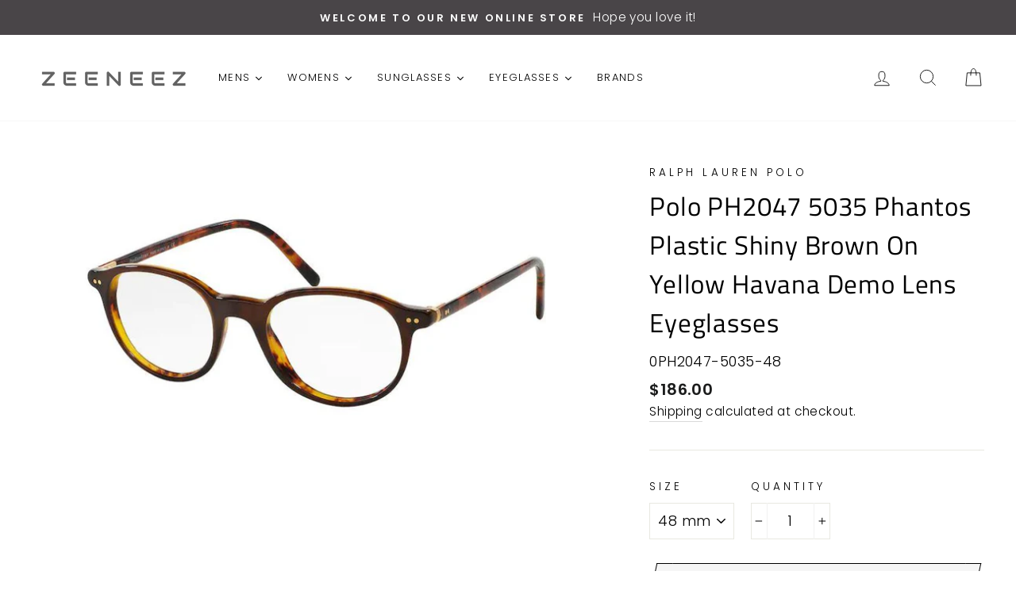

--- FILE ---
content_type: text/html; charset=utf-8
request_url: https://zeeneez.com/products/polo-ph2047-5035-phantos-plastic-shiny-brown-on-yellow-havana-demo-lens-eyeglasses
body_size: 32714
content:
<!doctype html>
<html class="no-js" lang="en">
<head>
  <meta charset="utf-8">
  <meta http-equiv="X-UA-Compatible" content="IE=edge,chrome=1">
  <meta name="viewport" content="width=device-width,initial-scale=1">
  <meta name="theme-color" content="#be3d7d">
  <link rel="canonical" href="https://zeeneez.com/products/polo-ph2047-5035-phantos-plastic-shiny-brown-on-yellow-havana-demo-lens-eyeglasses"><link rel="shortcut icon" href="//zeeneez.com/cdn/shop/files/FaviconLogo_32x32.png?v=1614307697" type="image/png" />
  <title>Polo PH2047 5035 Phantos Plastic Shiny Brown On Yellow Havana Demo Len
&ndash; ZeeneeZ.com
</title><meta name="description" content="S P E C I F I C A T I O N S Brand: Polo Model: PH2047 Color Code: 5035 Category: Eyeglasses Frame Color: Shiny Brown On Yellow Havana Lens Color: Demo Lens Shape: Phantos Frame Style: Bridge: 20 mm Template: 145 mm Gender: Mens UPC: 713132299067 Made in China Includes: Comes in Original Packaging with Original ContentA"><meta property="og:site_name" content="ZeeneeZ.com">
  <meta property="og:url" content="https://zeeneez.com/products/polo-ph2047-5035-phantos-plastic-shiny-brown-on-yellow-havana-demo-lens-eyeglasses">
  <meta property="og:title" content="Polo PH2047 5035 Phantos Plastic Shiny Brown On Yellow Havana Demo Lens Eyeglasses">
  <meta property="og:type" content="product">
  <meta property="og:description" content="S P E C I F I C A T I O N S Brand: Polo Model: PH2047 Color Code: 5035 Category: Eyeglasses Frame Color: Shiny Brown On Yellow Havana Lens Color: Demo Lens Shape: Phantos Frame Style: Bridge: 20 mm Template: 145 mm Gender: Mens UPC: 713132299067 Made in China Includes: Comes in Original Packaging with Original ContentA"><meta property="og:image" content="http://zeeneez.com/cdn/shop/products/0PH2047-5035-48_1200x1200.jpg?v=1604548679">
  <meta property="og:image:secure_url" content="https://zeeneez.com/cdn/shop/products/0PH2047-5035-48_1200x1200.jpg?v=1604548679">
  <meta name="twitter:site" content="@">
  <meta name="twitter:card" content="summary_large_image">
  <meta name="twitter:title" content="Polo PH2047 5035 Phantos Plastic Shiny Brown On Yellow Havana Demo Lens Eyeglasses">
  <meta name="twitter:description" content="S P E C I F I C A T I O N S Brand: Polo Model: PH2047 Color Code: 5035 Category: Eyeglasses Frame Color: Shiny Brown On Yellow Havana Lens Color: Demo Lens Shape: Phantos Frame Style: Bridge: 20 mm Template: 145 mm Gender: Mens UPC: 713132299067 Made in China Includes: Comes in Original Packaging with Original ContentA">


  <style data-shopify>
  @font-face {
  font-family: "Titillium Web";
  font-weight: 400;
  font-style: normal;
  src: url("//zeeneez.com/cdn/fonts/titillium_web/titilliumweb_n4.dc3610b1c7b7eb152fc1ddefb77e83a0b84386b3.woff2") format("woff2"),
       url("//zeeneez.com/cdn/fonts/titillium_web/titilliumweb_n4.24dc69d5a89277f2854e112bddfd2c5420fd3973.woff") format("woff");
}

  @font-face {
  font-family: Poppins;
  font-weight: 300;
  font-style: normal;
  src: url("//zeeneez.com/cdn/fonts/poppins/poppins_n3.05f58335c3209cce17da4f1f1ab324ebe2982441.woff2") format("woff2"),
       url("//zeeneez.com/cdn/fonts/poppins/poppins_n3.6971368e1f131d2c8ff8e3a44a36b577fdda3ff5.woff") format("woff");
}


  @font-face {
  font-family: Poppins;
  font-weight: 600;
  font-style: normal;
  src: url("//zeeneez.com/cdn/fonts/poppins/poppins_n6.aa29d4918bc243723d56b59572e18228ed0786f6.woff2") format("woff2"),
       url("//zeeneez.com/cdn/fonts/poppins/poppins_n6.5f815d845fe073750885d5b7e619ee00e8111208.woff") format("woff");
}

  @font-face {
  font-family: Poppins;
  font-weight: 300;
  font-style: italic;
  src: url("//zeeneez.com/cdn/fonts/poppins/poppins_i3.8536b4423050219f608e17f134fe9ea3b01ed890.woff2") format("woff2"),
       url("//zeeneez.com/cdn/fonts/poppins/poppins_i3.0f4433ada196bcabf726ed78f8e37e0995762f7f.woff") format("woff");
}

  @font-face {
  font-family: Poppins;
  font-weight: 600;
  font-style: italic;
  src: url("//zeeneez.com/cdn/fonts/poppins/poppins_i6.bb8044d6203f492888d626dafda3c2999253e8e9.woff2") format("woff2"),
       url("//zeeneez.com/cdn/fonts/poppins/poppins_i6.e233dec1a61b1e7dead9f920159eda42280a02c3.woff") format("woff");
}

</style>

  <link href="//zeeneez.com/cdn/shop/t/2/assets/theme.scss.css?v=103712268729138347561759259943" rel="stylesheet" type="text/css" media="all" />

  <style data-shopify>
    .collection-item__title {
      font-size: 14.4px;
    }

    @media screen and (min-width: 769px) {
      .collection-item__title {
        font-size: 18px;
      }
    }
  </style>

  <script>
    document.documentElement.className = document.documentElement.className.replace('no-js', 'js');

    window.theme = window.theme || {};
    theme.routes = {
      cart: "/cart",
      cartAdd: "/cart/add",
      cartChange: "/cart/change"
    };
    theme.strings = {
      addToCart: "Add to cart",
      soldOut: "Sold Out",
      unavailable: "Unavailable",
      stockLabel: "Only [count] items in stock!",
      willNotShipUntil: "Will not ship until [date]",
      willBeInStockAfter: "Will be in stock after [date]",
      waitingForStock: "Inventory on the way",
      savePrice: "Save [saved_amount]",
      cartEmpty: "Your cart is currently empty.",
      cartTermsConfirmation: "You must agree with the terms and conditions of sales to check out"
    };
    theme.settings = {
      dynamicVariantsEnable: true,
      dynamicVariantType: "dropdown",
      cartType: "drawer",
      moneyFormat: "${{amount}}",
      saveType: "percent",
      recentlyViewedEnabled: false,
      predictiveSearch: true,
      predictiveSearchType: "product,article,page",
      inventoryThreshold: 10,
      quickView: false,
      themeName: 'Impulse',
      themeVersion: "3.1.0"
    };
  </script>

  <script>window.performance && window.performance.mark && window.performance.mark('shopify.content_for_header.start');</script><meta name="facebook-domain-verification" content="ln2ew96fm6smjpx785oldfil8urvo5">
<meta name="google-site-verification" content="mrWIOEujNT4b2kcUDjunUCbJ_vxuPCP2h46xQdlEaHA">
<meta id="shopify-digital-wallet" name="shopify-digital-wallet" content="/48346824860/digital_wallets/dialog">
<meta name="shopify-checkout-api-token" content="5cba4d7482095173526fb438e76af7a1">
<meta id="in-context-paypal-metadata" data-shop-id="48346824860" data-venmo-supported="false" data-environment="production" data-locale="en_US" data-paypal-v4="true" data-currency="USD">
<link rel="alternate" type="application/json+oembed" href="https://zeeneez.com/products/polo-ph2047-5035-phantos-plastic-shiny-brown-on-yellow-havana-demo-lens-eyeglasses.oembed">
<script async="async" src="/checkouts/internal/preloads.js?locale=en-US"></script>
<link rel="preconnect" href="https://shop.app" crossorigin="anonymous">
<script async="async" src="https://shop.app/checkouts/internal/preloads.js?locale=en-US&shop_id=48346824860" crossorigin="anonymous"></script>
<script id="apple-pay-shop-capabilities" type="application/json">{"shopId":48346824860,"countryCode":"US","currencyCode":"USD","merchantCapabilities":["supports3DS"],"merchantId":"gid:\/\/shopify\/Shop\/48346824860","merchantName":"ZeeneeZ.com","requiredBillingContactFields":["postalAddress","email"],"requiredShippingContactFields":["postalAddress","email"],"shippingType":"shipping","supportedNetworks":["visa","masterCard","amex","discover","elo","jcb"],"total":{"type":"pending","label":"ZeeneeZ.com","amount":"1.00"},"shopifyPaymentsEnabled":true,"supportsSubscriptions":true}</script>
<script id="shopify-features" type="application/json">{"accessToken":"5cba4d7482095173526fb438e76af7a1","betas":["rich-media-storefront-analytics"],"domain":"zeeneez.com","predictiveSearch":true,"shopId":48346824860,"locale":"en"}</script>
<script>var Shopify = Shopify || {};
Shopify.shop = "zeeneez.myshopify.com";
Shopify.locale = "en";
Shopify.currency = {"active":"USD","rate":"1.0"};
Shopify.country = "US";
Shopify.theme = {"name":"Impulse","id":111747334300,"schema_name":"Impulse","schema_version":"3.1.0","theme_store_id":null,"role":"main"};
Shopify.theme.handle = "null";
Shopify.theme.style = {"id":null,"handle":null};
Shopify.cdnHost = "zeeneez.com/cdn";
Shopify.routes = Shopify.routes || {};
Shopify.routes.root = "/";</script>
<script type="module">!function(o){(o.Shopify=o.Shopify||{}).modules=!0}(window);</script>
<script>!function(o){function n(){var o=[];function n(){o.push(Array.prototype.slice.apply(arguments))}return n.q=o,n}var t=o.Shopify=o.Shopify||{};t.loadFeatures=n(),t.autoloadFeatures=n()}(window);</script>
<script>
  window.ShopifyPay = window.ShopifyPay || {};
  window.ShopifyPay.apiHost = "shop.app\/pay";
  window.ShopifyPay.redirectState = null;
</script>
<script id="shop-js-analytics" type="application/json">{"pageType":"product"}</script>
<script defer="defer" async type="module" src="//zeeneez.com/cdn/shopifycloud/shop-js/modules/v2/client.init-shop-cart-sync_CG-L-Qzi.en.esm.js"></script>
<script defer="defer" async type="module" src="//zeeneez.com/cdn/shopifycloud/shop-js/modules/v2/chunk.common_B8yXDTDb.esm.js"></script>
<script type="module">
  await import("//zeeneez.com/cdn/shopifycloud/shop-js/modules/v2/client.init-shop-cart-sync_CG-L-Qzi.en.esm.js");
await import("//zeeneez.com/cdn/shopifycloud/shop-js/modules/v2/chunk.common_B8yXDTDb.esm.js");

  window.Shopify.SignInWithShop?.initShopCartSync?.({"fedCMEnabled":true,"windoidEnabled":true});

</script>
<script>
  window.Shopify = window.Shopify || {};
  if (!window.Shopify.featureAssets) window.Shopify.featureAssets = {};
  window.Shopify.featureAssets['shop-js'] = {"shop-cart-sync":["modules/v2/client.shop-cart-sync_C7TtgCZT.en.esm.js","modules/v2/chunk.common_B8yXDTDb.esm.js"],"shop-button":["modules/v2/client.shop-button_aOcg-RjH.en.esm.js","modules/v2/chunk.common_B8yXDTDb.esm.js"],"init-shop-email-lookup-coordinator":["modules/v2/client.init-shop-email-lookup-coordinator_D-37GF_a.en.esm.js","modules/v2/chunk.common_B8yXDTDb.esm.js"],"init-fed-cm":["modules/v2/client.init-fed-cm_DGh7x7ZX.en.esm.js","modules/v2/chunk.common_B8yXDTDb.esm.js"],"init-windoid":["modules/v2/client.init-windoid_C5PxDKWE.en.esm.js","modules/v2/chunk.common_B8yXDTDb.esm.js"],"shop-toast-manager":["modules/v2/client.shop-toast-manager_BmSBWum3.en.esm.js","modules/v2/chunk.common_B8yXDTDb.esm.js"],"shop-cash-offers":["modules/v2/client.shop-cash-offers_DkchToOx.en.esm.js","modules/v2/chunk.common_B8yXDTDb.esm.js","modules/v2/chunk.modal_dvVUSHam.esm.js"],"init-shop-cart-sync":["modules/v2/client.init-shop-cart-sync_CG-L-Qzi.en.esm.js","modules/v2/chunk.common_B8yXDTDb.esm.js"],"avatar":["modules/v2/client.avatar_BTnouDA3.en.esm.js"],"shop-login-button":["modules/v2/client.shop-login-button_DrVPCwAQ.en.esm.js","modules/v2/chunk.common_B8yXDTDb.esm.js","modules/v2/chunk.modal_dvVUSHam.esm.js"],"pay-button":["modules/v2/client.pay-button_Cw45D1uM.en.esm.js","modules/v2/chunk.common_B8yXDTDb.esm.js"],"init-customer-accounts":["modules/v2/client.init-customer-accounts_BNYsaOzg.en.esm.js","modules/v2/client.shop-login-button_DrVPCwAQ.en.esm.js","modules/v2/chunk.common_B8yXDTDb.esm.js","modules/v2/chunk.modal_dvVUSHam.esm.js"],"checkout-modal":["modules/v2/client.checkout-modal_NoX7b1qq.en.esm.js","modules/v2/chunk.common_B8yXDTDb.esm.js","modules/v2/chunk.modal_dvVUSHam.esm.js"],"init-customer-accounts-sign-up":["modules/v2/client.init-customer-accounts-sign-up_pIEGEpjr.en.esm.js","modules/v2/client.shop-login-button_DrVPCwAQ.en.esm.js","modules/v2/chunk.common_B8yXDTDb.esm.js","modules/v2/chunk.modal_dvVUSHam.esm.js"],"init-shop-for-new-customer-accounts":["modules/v2/client.init-shop-for-new-customer-accounts_BIu2e6le.en.esm.js","modules/v2/client.shop-login-button_DrVPCwAQ.en.esm.js","modules/v2/chunk.common_B8yXDTDb.esm.js","modules/v2/chunk.modal_dvVUSHam.esm.js"],"shop-follow-button":["modules/v2/client.shop-follow-button_B6YY9G4U.en.esm.js","modules/v2/chunk.common_B8yXDTDb.esm.js","modules/v2/chunk.modal_dvVUSHam.esm.js"],"lead-capture":["modules/v2/client.lead-capture_o2hOda6W.en.esm.js","modules/v2/chunk.common_B8yXDTDb.esm.js","modules/v2/chunk.modal_dvVUSHam.esm.js"],"shop-login":["modules/v2/client.shop-login_DA8-MZ-E.en.esm.js","modules/v2/chunk.common_B8yXDTDb.esm.js","modules/v2/chunk.modal_dvVUSHam.esm.js"],"payment-terms":["modules/v2/client.payment-terms_BFsudFhJ.en.esm.js","modules/v2/chunk.common_B8yXDTDb.esm.js","modules/v2/chunk.modal_dvVUSHam.esm.js"]};
</script>
<script id="__st">var __st={"a":48346824860,"offset":-21600,"reqid":"ebe4f3ea-0b50-406a-9ff5-e9d954acf3ff-1768071327","pageurl":"zeeneez.com\/products\/polo-ph2047-5035-phantos-plastic-shiny-brown-on-yellow-havana-demo-lens-eyeglasses","u":"3f4c575060eb","p":"product","rtyp":"product","rid":5804447465628};</script>
<script>window.ShopifyPaypalV4VisibilityTracking = true;</script>
<script id="captcha-bootstrap">!function(){'use strict';const t='contact',e='account',n='new_comment',o=[[t,t],['blogs',n],['comments',n],[t,'customer']],c=[[e,'customer_login'],[e,'guest_login'],[e,'recover_customer_password'],[e,'create_customer']],r=t=>t.map((([t,e])=>`form[action*='/${t}']:not([data-nocaptcha='true']) input[name='form_type'][value='${e}']`)).join(','),a=t=>()=>t?[...document.querySelectorAll(t)].map((t=>t.form)):[];function s(){const t=[...o],e=r(t);return a(e)}const i='password',u='form_key',d=['recaptcha-v3-token','g-recaptcha-response','h-captcha-response',i],f=()=>{try{return window.sessionStorage}catch{return}},m='__shopify_v',_=t=>t.elements[u];function p(t,e,n=!1){try{const o=window.sessionStorage,c=JSON.parse(o.getItem(e)),{data:r}=function(t){const{data:e,action:n}=t;return t[m]||n?{data:e,action:n}:{data:t,action:n}}(c);for(const[e,n]of Object.entries(r))t.elements[e]&&(t.elements[e].value=n);n&&o.removeItem(e)}catch(o){console.error('form repopulation failed',{error:o})}}const l='form_type',E='cptcha';function T(t){t.dataset[E]=!0}const w=window,h=w.document,L='Shopify',v='ce_forms',y='captcha';let A=!1;((t,e)=>{const n=(g='f06e6c50-85a8-45c8-87d0-21a2b65856fe',I='https://cdn.shopify.com/shopifycloud/storefront-forms-hcaptcha/ce_storefront_forms_captcha_hcaptcha.v1.5.2.iife.js',D={infoText:'Protected by hCaptcha',privacyText:'Privacy',termsText:'Terms'},(t,e,n)=>{const o=w[L][v],c=o.bindForm;if(c)return c(t,g,e,D).then(n);var r;o.q.push([[t,g,e,D],n]),r=I,A||(h.body.append(Object.assign(h.createElement('script'),{id:'captcha-provider',async:!0,src:r})),A=!0)});var g,I,D;w[L]=w[L]||{},w[L][v]=w[L][v]||{},w[L][v].q=[],w[L][y]=w[L][y]||{},w[L][y].protect=function(t,e){n(t,void 0,e),T(t)},Object.freeze(w[L][y]),function(t,e,n,w,h,L){const[v,y,A,g]=function(t,e,n){const i=e?o:[],u=t?c:[],d=[...i,...u],f=r(d),m=r(i),_=r(d.filter((([t,e])=>n.includes(e))));return[a(f),a(m),a(_),s()]}(w,h,L),I=t=>{const e=t.target;return e instanceof HTMLFormElement?e:e&&e.form},D=t=>v().includes(t);t.addEventListener('submit',(t=>{const e=I(t);if(!e)return;const n=D(e)&&!e.dataset.hcaptchaBound&&!e.dataset.recaptchaBound,o=_(e),c=g().includes(e)&&(!o||!o.value);(n||c)&&t.preventDefault(),c&&!n&&(function(t){try{if(!f())return;!function(t){const e=f();if(!e)return;const n=_(t);if(!n)return;const o=n.value;o&&e.removeItem(o)}(t);const e=Array.from(Array(32),(()=>Math.random().toString(36)[2])).join('');!function(t,e){_(t)||t.append(Object.assign(document.createElement('input'),{type:'hidden',name:u})),t.elements[u].value=e}(t,e),function(t,e){const n=f();if(!n)return;const o=[...t.querySelectorAll(`input[type='${i}']`)].map((({name:t})=>t)),c=[...d,...o],r={};for(const[a,s]of new FormData(t).entries())c.includes(a)||(r[a]=s);n.setItem(e,JSON.stringify({[m]:1,action:t.action,data:r}))}(t,e)}catch(e){console.error('failed to persist form',e)}}(e),e.submit())}));const S=(t,e)=>{t&&!t.dataset[E]&&(n(t,e.some((e=>e===t))),T(t))};for(const o of['focusin','change'])t.addEventListener(o,(t=>{const e=I(t);D(e)&&S(e,y())}));const B=e.get('form_key'),M=e.get(l),P=B&&M;t.addEventListener('DOMContentLoaded',(()=>{const t=y();if(P)for(const e of t)e.elements[l].value===M&&p(e,B);[...new Set([...A(),...v().filter((t=>'true'===t.dataset.shopifyCaptcha))])].forEach((e=>S(e,t)))}))}(h,new URLSearchParams(w.location.search),n,t,e,['guest_login'])})(!0,!0)}();</script>
<script integrity="sha256-4kQ18oKyAcykRKYeNunJcIwy7WH5gtpwJnB7kiuLZ1E=" data-source-attribution="shopify.loadfeatures" defer="defer" src="//zeeneez.com/cdn/shopifycloud/storefront/assets/storefront/load_feature-a0a9edcb.js" crossorigin="anonymous"></script>
<script crossorigin="anonymous" defer="defer" src="//zeeneez.com/cdn/shopifycloud/storefront/assets/shopify_pay/storefront-65b4c6d7.js?v=20250812"></script>
<script data-source-attribution="shopify.dynamic_checkout.dynamic.init">var Shopify=Shopify||{};Shopify.PaymentButton=Shopify.PaymentButton||{isStorefrontPortableWallets:!0,init:function(){window.Shopify.PaymentButton.init=function(){};var t=document.createElement("script");t.src="https://zeeneez.com/cdn/shopifycloud/portable-wallets/latest/portable-wallets.en.js",t.type="module",document.head.appendChild(t)}};
</script>
<script data-source-attribution="shopify.dynamic_checkout.buyer_consent">
  function portableWalletsHideBuyerConsent(e){var t=document.getElementById("shopify-buyer-consent"),n=document.getElementById("shopify-subscription-policy-button");t&&n&&(t.classList.add("hidden"),t.setAttribute("aria-hidden","true"),n.removeEventListener("click",e))}function portableWalletsShowBuyerConsent(e){var t=document.getElementById("shopify-buyer-consent"),n=document.getElementById("shopify-subscription-policy-button");t&&n&&(t.classList.remove("hidden"),t.removeAttribute("aria-hidden"),n.addEventListener("click",e))}window.Shopify?.PaymentButton&&(window.Shopify.PaymentButton.hideBuyerConsent=portableWalletsHideBuyerConsent,window.Shopify.PaymentButton.showBuyerConsent=portableWalletsShowBuyerConsent);
</script>
<script>
  function portableWalletsCleanup(e){e&&e.src&&console.error("Failed to load portable wallets script "+e.src);var t=document.querySelectorAll("shopify-accelerated-checkout .shopify-payment-button__skeleton, shopify-accelerated-checkout-cart .wallet-cart-button__skeleton"),e=document.getElementById("shopify-buyer-consent");for(let e=0;e<t.length;e++)t[e].remove();e&&e.remove()}function portableWalletsNotLoadedAsModule(e){e instanceof ErrorEvent&&"string"==typeof e.message&&e.message.includes("import.meta")&&"string"==typeof e.filename&&e.filename.includes("portable-wallets")&&(window.removeEventListener("error",portableWalletsNotLoadedAsModule),window.Shopify.PaymentButton.failedToLoad=e,"loading"===document.readyState?document.addEventListener("DOMContentLoaded",window.Shopify.PaymentButton.init):window.Shopify.PaymentButton.init())}window.addEventListener("error",portableWalletsNotLoadedAsModule);
</script>

<script type="module" src="https://zeeneez.com/cdn/shopifycloud/portable-wallets/latest/portable-wallets.en.js" onError="portableWalletsCleanup(this)" crossorigin="anonymous"></script>
<script nomodule>
  document.addEventListener("DOMContentLoaded", portableWalletsCleanup);
</script>

<link id="shopify-accelerated-checkout-styles" rel="stylesheet" media="screen" href="https://zeeneez.com/cdn/shopifycloud/portable-wallets/latest/accelerated-checkout-backwards-compat.css" crossorigin="anonymous">
<style id="shopify-accelerated-checkout-cart">
        #shopify-buyer-consent {
  margin-top: 1em;
  display: inline-block;
  width: 100%;
}

#shopify-buyer-consent.hidden {
  display: none;
}

#shopify-subscription-policy-button {
  background: none;
  border: none;
  padding: 0;
  text-decoration: underline;
  font-size: inherit;
  cursor: pointer;
}

#shopify-subscription-policy-button::before {
  box-shadow: none;
}

      </style>

<script>window.performance && window.performance.mark && window.performance.mark('shopify.content_for_header.end');</script><script src="//zeeneez.com/cdn/shop/t/2/assets/vendor-scripts-v6.js" defer="defer"></script>

  

  <script src="//zeeneez.com/cdn/shop/t/2/assets/theme.js?v=155899474894396062341600526714" defer="defer"></script><!-- "snippets/pagefly-header.liquid" was not rendered, the associated app was uninstalled -->
  







<link href="https://monorail-edge.shopifysvc.com" rel="dns-prefetch">
<script>(function(){if ("sendBeacon" in navigator && "performance" in window) {try {var session_token_from_headers = performance.getEntriesByType('navigation')[0].serverTiming.find(x => x.name == '_s').description;} catch {var session_token_from_headers = undefined;}var session_cookie_matches = document.cookie.match(/_shopify_s=([^;]*)/);var session_token_from_cookie = session_cookie_matches && session_cookie_matches.length === 2 ? session_cookie_matches[1] : "";var session_token = session_token_from_headers || session_token_from_cookie || "";function handle_abandonment_event(e) {var entries = performance.getEntries().filter(function(entry) {return /monorail-edge.shopifysvc.com/.test(entry.name);});if (!window.abandonment_tracked && entries.length === 0) {window.abandonment_tracked = true;var currentMs = Date.now();var navigation_start = performance.timing.navigationStart;var payload = {shop_id: 48346824860,url: window.location.href,navigation_start,duration: currentMs - navigation_start,session_token,page_type: "product"};window.navigator.sendBeacon("https://monorail-edge.shopifysvc.com/v1/produce", JSON.stringify({schema_id: "online_store_buyer_site_abandonment/1.1",payload: payload,metadata: {event_created_at_ms: currentMs,event_sent_at_ms: currentMs}}));}}window.addEventListener('pagehide', handle_abandonment_event);}}());</script>
<script id="web-pixels-manager-setup">(function e(e,d,r,n,o){if(void 0===o&&(o={}),!Boolean(null===(a=null===(i=window.Shopify)||void 0===i?void 0:i.analytics)||void 0===a?void 0:a.replayQueue)){var i,a;window.Shopify=window.Shopify||{};var t=window.Shopify;t.analytics=t.analytics||{};var s=t.analytics;s.replayQueue=[],s.publish=function(e,d,r){return s.replayQueue.push([e,d,r]),!0};try{self.performance.mark("wpm:start")}catch(e){}var l=function(){var e={modern:/Edge?\/(1{2}[4-9]|1[2-9]\d|[2-9]\d{2}|\d{4,})\.\d+(\.\d+|)|Firefox\/(1{2}[4-9]|1[2-9]\d|[2-9]\d{2}|\d{4,})\.\d+(\.\d+|)|Chrom(ium|e)\/(9{2}|\d{3,})\.\d+(\.\d+|)|(Maci|X1{2}).+ Version\/(15\.\d+|(1[6-9]|[2-9]\d|\d{3,})\.\d+)([,.]\d+|)( \(\w+\)|)( Mobile\/\w+|) Safari\/|Chrome.+OPR\/(9{2}|\d{3,})\.\d+\.\d+|(CPU[ +]OS|iPhone[ +]OS|CPU[ +]iPhone|CPU IPhone OS|CPU iPad OS)[ +]+(15[._]\d+|(1[6-9]|[2-9]\d|\d{3,})[._]\d+)([._]\d+|)|Android:?[ /-](13[3-9]|1[4-9]\d|[2-9]\d{2}|\d{4,})(\.\d+|)(\.\d+|)|Android.+Firefox\/(13[5-9]|1[4-9]\d|[2-9]\d{2}|\d{4,})\.\d+(\.\d+|)|Android.+Chrom(ium|e)\/(13[3-9]|1[4-9]\d|[2-9]\d{2}|\d{4,})\.\d+(\.\d+|)|SamsungBrowser\/([2-9]\d|\d{3,})\.\d+/,legacy:/Edge?\/(1[6-9]|[2-9]\d|\d{3,})\.\d+(\.\d+|)|Firefox\/(5[4-9]|[6-9]\d|\d{3,})\.\d+(\.\d+|)|Chrom(ium|e)\/(5[1-9]|[6-9]\d|\d{3,})\.\d+(\.\d+|)([\d.]+$|.*Safari\/(?![\d.]+ Edge\/[\d.]+$))|(Maci|X1{2}).+ Version\/(10\.\d+|(1[1-9]|[2-9]\d|\d{3,})\.\d+)([,.]\d+|)( \(\w+\)|)( Mobile\/\w+|) Safari\/|Chrome.+OPR\/(3[89]|[4-9]\d|\d{3,})\.\d+\.\d+|(CPU[ +]OS|iPhone[ +]OS|CPU[ +]iPhone|CPU IPhone OS|CPU iPad OS)[ +]+(10[._]\d+|(1[1-9]|[2-9]\d|\d{3,})[._]\d+)([._]\d+|)|Android:?[ /-](13[3-9]|1[4-9]\d|[2-9]\d{2}|\d{4,})(\.\d+|)(\.\d+|)|Mobile Safari.+OPR\/([89]\d|\d{3,})\.\d+\.\d+|Android.+Firefox\/(13[5-9]|1[4-9]\d|[2-9]\d{2}|\d{4,})\.\d+(\.\d+|)|Android.+Chrom(ium|e)\/(13[3-9]|1[4-9]\d|[2-9]\d{2}|\d{4,})\.\d+(\.\d+|)|Android.+(UC? ?Browser|UCWEB|U3)[ /]?(15\.([5-9]|\d{2,})|(1[6-9]|[2-9]\d|\d{3,})\.\d+)\.\d+|SamsungBrowser\/(5\.\d+|([6-9]|\d{2,})\.\d+)|Android.+MQ{2}Browser\/(14(\.(9|\d{2,})|)|(1[5-9]|[2-9]\d|\d{3,})(\.\d+|))(\.\d+|)|K[Aa][Ii]OS\/(3\.\d+|([4-9]|\d{2,})\.\d+)(\.\d+|)/},d=e.modern,r=e.legacy,n=navigator.userAgent;return n.match(d)?"modern":n.match(r)?"legacy":"unknown"}(),u="modern"===l?"modern":"legacy",c=(null!=n?n:{modern:"",legacy:""})[u],f=function(e){return[e.baseUrl,"/wpm","/b",e.hashVersion,"modern"===e.buildTarget?"m":"l",".js"].join("")}({baseUrl:d,hashVersion:r,buildTarget:u}),m=function(e){var d=e.version,r=e.bundleTarget,n=e.surface,o=e.pageUrl,i=e.monorailEndpoint;return{emit:function(e){var a=e.status,t=e.errorMsg,s=(new Date).getTime(),l=JSON.stringify({metadata:{event_sent_at_ms:s},events:[{schema_id:"web_pixels_manager_load/3.1",payload:{version:d,bundle_target:r,page_url:o,status:a,surface:n,error_msg:t},metadata:{event_created_at_ms:s}}]});if(!i)return console&&console.warn&&console.warn("[Web Pixels Manager] No Monorail endpoint provided, skipping logging."),!1;try{return self.navigator.sendBeacon.bind(self.navigator)(i,l)}catch(e){}var u=new XMLHttpRequest;try{return u.open("POST",i,!0),u.setRequestHeader("Content-Type","text/plain"),u.send(l),!0}catch(e){return console&&console.warn&&console.warn("[Web Pixels Manager] Got an unhandled error while logging to Monorail."),!1}}}}({version:r,bundleTarget:l,surface:e.surface,pageUrl:self.location.href,monorailEndpoint:e.monorailEndpoint});try{o.browserTarget=l,function(e){var d=e.src,r=e.async,n=void 0===r||r,o=e.onload,i=e.onerror,a=e.sri,t=e.scriptDataAttributes,s=void 0===t?{}:t,l=document.createElement("script"),u=document.querySelector("head"),c=document.querySelector("body");if(l.async=n,l.src=d,a&&(l.integrity=a,l.crossOrigin="anonymous"),s)for(var f in s)if(Object.prototype.hasOwnProperty.call(s,f))try{l.dataset[f]=s[f]}catch(e){}if(o&&l.addEventListener("load",o),i&&l.addEventListener("error",i),u)u.appendChild(l);else{if(!c)throw new Error("Did not find a head or body element to append the script");c.appendChild(l)}}({src:f,async:!0,onload:function(){if(!function(){var e,d;return Boolean(null===(d=null===(e=window.Shopify)||void 0===e?void 0:e.analytics)||void 0===d?void 0:d.initialized)}()){var d=window.webPixelsManager.init(e)||void 0;if(d){var r=window.Shopify.analytics;r.replayQueue.forEach((function(e){var r=e[0],n=e[1],o=e[2];d.publishCustomEvent(r,n,o)})),r.replayQueue=[],r.publish=d.publishCustomEvent,r.visitor=d.visitor,r.initialized=!0}}},onerror:function(){return m.emit({status:"failed",errorMsg:"".concat(f," has failed to load")})},sri:function(e){var d=/^sha384-[A-Za-z0-9+/=]+$/;return"string"==typeof e&&d.test(e)}(c)?c:"",scriptDataAttributes:o}),m.emit({status:"loading"})}catch(e){m.emit({status:"failed",errorMsg:(null==e?void 0:e.message)||"Unknown error"})}}})({shopId: 48346824860,storefrontBaseUrl: "https://zeeneez.com",extensionsBaseUrl: "https://extensions.shopifycdn.com/cdn/shopifycloud/web-pixels-manager",monorailEndpoint: "https://monorail-edge.shopifysvc.com/unstable/produce_batch",surface: "storefront-renderer",enabledBetaFlags: ["2dca8a86","a0d5f9d2"],webPixelsConfigList: [{"id":"554336495","configuration":"{\"config\":\"{\\\"pixel_id\\\":\\\"GT-W62B2CR\\\",\\\"target_country\\\":\\\"US\\\",\\\"gtag_events\\\":[{\\\"type\\\":\\\"purchase\\\",\\\"action_label\\\":\\\"MC-GZK5LYN16W\\\"},{\\\"type\\\":\\\"page_view\\\",\\\"action_label\\\":\\\"MC-GZK5LYN16W\\\"},{\\\"type\\\":\\\"view_item\\\",\\\"action_label\\\":\\\"MC-GZK5LYN16W\\\"}],\\\"enable_monitoring_mode\\\":false}\"}","eventPayloadVersion":"v1","runtimeContext":"OPEN","scriptVersion":"b2a88bafab3e21179ed38636efcd8a93","type":"APP","apiClientId":1780363,"privacyPurposes":[],"dataSharingAdjustments":{"protectedCustomerApprovalScopes":["read_customer_address","read_customer_email","read_customer_name","read_customer_personal_data","read_customer_phone"]}},{"id":"239337711","configuration":"{\"pixel_id\":\"1572666063102171\",\"pixel_type\":\"facebook_pixel\",\"metaapp_system_user_token\":\"-\"}","eventPayloadVersion":"v1","runtimeContext":"OPEN","scriptVersion":"ca16bc87fe92b6042fbaa3acc2fbdaa6","type":"APP","apiClientId":2329312,"privacyPurposes":["ANALYTICS","MARKETING","SALE_OF_DATA"],"dataSharingAdjustments":{"protectedCustomerApprovalScopes":["read_customer_address","read_customer_email","read_customer_name","read_customer_personal_data","read_customer_phone"]}},{"id":"78250223","eventPayloadVersion":"v1","runtimeContext":"LAX","scriptVersion":"1","type":"CUSTOM","privacyPurposes":["ANALYTICS"],"name":"Google Analytics tag (migrated)"},{"id":"shopify-app-pixel","configuration":"{}","eventPayloadVersion":"v1","runtimeContext":"STRICT","scriptVersion":"0450","apiClientId":"shopify-pixel","type":"APP","privacyPurposes":["ANALYTICS","MARKETING"]},{"id":"shopify-custom-pixel","eventPayloadVersion":"v1","runtimeContext":"LAX","scriptVersion":"0450","apiClientId":"shopify-pixel","type":"CUSTOM","privacyPurposes":["ANALYTICS","MARKETING"]}],isMerchantRequest: false,initData: {"shop":{"name":"ZeeneeZ.com","paymentSettings":{"currencyCode":"USD"},"myshopifyDomain":"zeeneez.myshopify.com","countryCode":"US","storefrontUrl":"https:\/\/zeeneez.com"},"customer":null,"cart":null,"checkout":null,"productVariants":[{"price":{"amount":186.0,"currencyCode":"USD"},"product":{"title":"Polo PH2047 5035 Phantos Plastic Shiny Brown On Yellow Havana Demo Lens Eyeglasses","vendor":"Ralph Lauren Polo","id":"5804447465628","untranslatedTitle":"Polo PH2047 5035 Phantos Plastic Shiny Brown On Yellow Havana Demo Lens Eyeglasses","url":"\/products\/polo-ph2047-5035-phantos-plastic-shiny-brown-on-yellow-havana-demo-lens-eyeglasses","type":"Eyeglasses"},"id":"39940907008156","image":{"src":"\/\/zeeneez.com\/cdn\/shop\/products\/0PH2047-5035-48.jpg?v=1604548679"},"sku":"0PH2047-5035-48","title":"48 mm","untranslatedTitle":"48 mm"}],"purchasingCompany":null},},"https://zeeneez.com/cdn","7cecd0b6w90c54c6cpe92089d5m57a67346",{"modern":"","legacy":""},{"shopId":"48346824860","storefrontBaseUrl":"https:\/\/zeeneez.com","extensionBaseUrl":"https:\/\/extensions.shopifycdn.com\/cdn\/shopifycloud\/web-pixels-manager","surface":"storefront-renderer","enabledBetaFlags":"[\"2dca8a86\", \"a0d5f9d2\"]","isMerchantRequest":"false","hashVersion":"7cecd0b6w90c54c6cpe92089d5m57a67346","publish":"custom","events":"[[\"page_viewed\",{}],[\"product_viewed\",{\"productVariant\":{\"price\":{\"amount\":186.0,\"currencyCode\":\"USD\"},\"product\":{\"title\":\"Polo PH2047 5035 Phantos Plastic Shiny Brown On Yellow Havana Demo Lens Eyeglasses\",\"vendor\":\"Ralph Lauren Polo\",\"id\":\"5804447465628\",\"untranslatedTitle\":\"Polo PH2047 5035 Phantos Plastic Shiny Brown On Yellow Havana Demo Lens Eyeglasses\",\"url\":\"\/products\/polo-ph2047-5035-phantos-plastic-shiny-brown-on-yellow-havana-demo-lens-eyeglasses\",\"type\":\"Eyeglasses\"},\"id\":\"39940907008156\",\"image\":{\"src\":\"\/\/zeeneez.com\/cdn\/shop\/products\/0PH2047-5035-48.jpg?v=1604548679\"},\"sku\":\"0PH2047-5035-48\",\"title\":\"48 mm\",\"untranslatedTitle\":\"48 mm\"}}]]"});</script><script>
  window.ShopifyAnalytics = window.ShopifyAnalytics || {};
  window.ShopifyAnalytics.meta = window.ShopifyAnalytics.meta || {};
  window.ShopifyAnalytics.meta.currency = 'USD';
  var meta = {"product":{"id":5804447465628,"gid":"gid:\/\/shopify\/Product\/5804447465628","vendor":"Ralph Lauren Polo","type":"Eyeglasses","handle":"polo-ph2047-5035-phantos-plastic-shiny-brown-on-yellow-havana-demo-lens-eyeglasses","variants":[{"id":39940907008156,"price":18600,"name":"Polo PH2047 5035 Phantos Plastic Shiny Brown On Yellow Havana Demo Lens Eyeglasses - 48 mm","public_title":"48 mm","sku":"0PH2047-5035-48"}],"remote":false},"page":{"pageType":"product","resourceType":"product","resourceId":5804447465628,"requestId":"ebe4f3ea-0b50-406a-9ff5-e9d954acf3ff-1768071327"}};
  for (var attr in meta) {
    window.ShopifyAnalytics.meta[attr] = meta[attr];
  }
</script>
<script class="analytics">
  (function () {
    var customDocumentWrite = function(content) {
      var jquery = null;

      if (window.jQuery) {
        jquery = window.jQuery;
      } else if (window.Checkout && window.Checkout.$) {
        jquery = window.Checkout.$;
      }

      if (jquery) {
        jquery('body').append(content);
      }
    };

    var hasLoggedConversion = function(token) {
      if (token) {
        return document.cookie.indexOf('loggedConversion=' + token) !== -1;
      }
      return false;
    }

    var setCookieIfConversion = function(token) {
      if (token) {
        var twoMonthsFromNow = new Date(Date.now());
        twoMonthsFromNow.setMonth(twoMonthsFromNow.getMonth() + 2);

        document.cookie = 'loggedConversion=' + token + '; expires=' + twoMonthsFromNow;
      }
    }

    var trekkie = window.ShopifyAnalytics.lib = window.trekkie = window.trekkie || [];
    if (trekkie.integrations) {
      return;
    }
    trekkie.methods = [
      'identify',
      'page',
      'ready',
      'track',
      'trackForm',
      'trackLink'
    ];
    trekkie.factory = function(method) {
      return function() {
        var args = Array.prototype.slice.call(arguments);
        args.unshift(method);
        trekkie.push(args);
        return trekkie;
      };
    };
    for (var i = 0; i < trekkie.methods.length; i++) {
      var key = trekkie.methods[i];
      trekkie[key] = trekkie.factory(key);
    }
    trekkie.load = function(config) {
      trekkie.config = config || {};
      trekkie.config.initialDocumentCookie = document.cookie;
      var first = document.getElementsByTagName('script')[0];
      var script = document.createElement('script');
      script.type = 'text/javascript';
      script.onerror = function(e) {
        var scriptFallback = document.createElement('script');
        scriptFallback.type = 'text/javascript';
        scriptFallback.onerror = function(error) {
                var Monorail = {
      produce: function produce(monorailDomain, schemaId, payload) {
        var currentMs = new Date().getTime();
        var event = {
          schema_id: schemaId,
          payload: payload,
          metadata: {
            event_created_at_ms: currentMs,
            event_sent_at_ms: currentMs
          }
        };
        return Monorail.sendRequest("https://" + monorailDomain + "/v1/produce", JSON.stringify(event));
      },
      sendRequest: function sendRequest(endpointUrl, payload) {
        // Try the sendBeacon API
        if (window && window.navigator && typeof window.navigator.sendBeacon === 'function' && typeof window.Blob === 'function' && !Monorail.isIos12()) {
          var blobData = new window.Blob([payload], {
            type: 'text/plain'
          });

          if (window.navigator.sendBeacon(endpointUrl, blobData)) {
            return true;
          } // sendBeacon was not successful

        } // XHR beacon

        var xhr = new XMLHttpRequest();

        try {
          xhr.open('POST', endpointUrl);
          xhr.setRequestHeader('Content-Type', 'text/plain');
          xhr.send(payload);
        } catch (e) {
          console.log(e);
        }

        return false;
      },
      isIos12: function isIos12() {
        return window.navigator.userAgent.lastIndexOf('iPhone; CPU iPhone OS 12_') !== -1 || window.navigator.userAgent.lastIndexOf('iPad; CPU OS 12_') !== -1;
      }
    };
    Monorail.produce('monorail-edge.shopifysvc.com',
      'trekkie_storefront_load_errors/1.1',
      {shop_id: 48346824860,
      theme_id: 111747334300,
      app_name: "storefront",
      context_url: window.location.href,
      source_url: "//zeeneez.com/cdn/s/trekkie.storefront.05c509f133afcfb9f2a8aef7ef881fd109f9b92e.min.js"});

        };
        scriptFallback.async = true;
        scriptFallback.src = '//zeeneez.com/cdn/s/trekkie.storefront.05c509f133afcfb9f2a8aef7ef881fd109f9b92e.min.js';
        first.parentNode.insertBefore(scriptFallback, first);
      };
      script.async = true;
      script.src = '//zeeneez.com/cdn/s/trekkie.storefront.05c509f133afcfb9f2a8aef7ef881fd109f9b92e.min.js';
      first.parentNode.insertBefore(script, first);
    };
    trekkie.load(
      {"Trekkie":{"appName":"storefront","development":false,"defaultAttributes":{"shopId":48346824860,"isMerchantRequest":null,"themeId":111747334300,"themeCityHash":"10560813260652493836","contentLanguage":"en","currency":"USD","eventMetadataId":"826109e7-4056-4f4f-aa3d-ae736c7c8d78"},"isServerSideCookieWritingEnabled":true,"monorailRegion":"shop_domain","enabledBetaFlags":["65f19447"]},"Session Attribution":{},"S2S":{"facebookCapiEnabled":true,"source":"trekkie-storefront-renderer","apiClientId":580111}}
    );

    var loaded = false;
    trekkie.ready(function() {
      if (loaded) return;
      loaded = true;

      window.ShopifyAnalytics.lib = window.trekkie;

      var originalDocumentWrite = document.write;
      document.write = customDocumentWrite;
      try { window.ShopifyAnalytics.merchantGoogleAnalytics.call(this); } catch(error) {};
      document.write = originalDocumentWrite;

      window.ShopifyAnalytics.lib.page(null,{"pageType":"product","resourceType":"product","resourceId":5804447465628,"requestId":"ebe4f3ea-0b50-406a-9ff5-e9d954acf3ff-1768071327","shopifyEmitted":true});

      var match = window.location.pathname.match(/checkouts\/(.+)\/(thank_you|post_purchase)/)
      var token = match? match[1]: undefined;
      if (!hasLoggedConversion(token)) {
        setCookieIfConversion(token);
        window.ShopifyAnalytics.lib.track("Viewed Product",{"currency":"USD","variantId":39940907008156,"productId":5804447465628,"productGid":"gid:\/\/shopify\/Product\/5804447465628","name":"Polo PH2047 5035 Phantos Plastic Shiny Brown On Yellow Havana Demo Lens Eyeglasses - 48 mm","price":"186.00","sku":"0PH2047-5035-48","brand":"Ralph Lauren Polo","variant":"48 mm","category":"Eyeglasses","nonInteraction":true,"remote":false},undefined,undefined,{"shopifyEmitted":true});
      window.ShopifyAnalytics.lib.track("monorail:\/\/trekkie_storefront_viewed_product\/1.1",{"currency":"USD","variantId":39940907008156,"productId":5804447465628,"productGid":"gid:\/\/shopify\/Product\/5804447465628","name":"Polo PH2047 5035 Phantos Plastic Shiny Brown On Yellow Havana Demo Lens Eyeglasses - 48 mm","price":"186.00","sku":"0PH2047-5035-48","brand":"Ralph Lauren Polo","variant":"48 mm","category":"Eyeglasses","nonInteraction":true,"remote":false,"referer":"https:\/\/zeeneez.com\/products\/polo-ph2047-5035-phantos-plastic-shiny-brown-on-yellow-havana-demo-lens-eyeglasses"});
      }
    });


        var eventsListenerScript = document.createElement('script');
        eventsListenerScript.async = true;
        eventsListenerScript.src = "//zeeneez.com/cdn/shopifycloud/storefront/assets/shop_events_listener-3da45d37.js";
        document.getElementsByTagName('head')[0].appendChild(eventsListenerScript);

})();</script>
  <script>
  if (!window.ga || (window.ga && typeof window.ga !== 'function')) {
    window.ga = function ga() {
      (window.ga.q = window.ga.q || []).push(arguments);
      if (window.Shopify && window.Shopify.analytics && typeof window.Shopify.analytics.publish === 'function') {
        window.Shopify.analytics.publish("ga_stub_called", {}, {sendTo: "google_osp_migration"});
      }
      console.error("Shopify's Google Analytics stub called with:", Array.from(arguments), "\nSee https://help.shopify.com/manual/promoting-marketing/pixels/pixel-migration#google for more information.");
    };
    if (window.Shopify && window.Shopify.analytics && typeof window.Shopify.analytics.publish === 'function') {
      window.Shopify.analytics.publish("ga_stub_initialized", {}, {sendTo: "google_osp_migration"});
    }
  }
</script>
<script
  defer
  src="https://zeeneez.com/cdn/shopifycloud/perf-kit/shopify-perf-kit-3.0.3.min.js"
  data-application="storefront-renderer"
  data-shop-id="48346824860"
  data-render-region="gcp-us-central1"
  data-page-type="product"
  data-theme-instance-id="111747334300"
  data-theme-name="Impulse"
  data-theme-version="3.1.0"
  data-monorail-region="shop_domain"
  data-resource-timing-sampling-rate="10"
  data-shs="true"
  data-shs-beacon="true"
  data-shs-export-with-fetch="true"
  data-shs-logs-sample-rate="1"
  data-shs-beacon-endpoint="https://zeeneez.com/api/collect"
></script>
</head> 

<body class="template-product" data-transitions="false">

  <a class="in-page-link visually-hidden skip-link" href="#MainContent">Skip to content</a>

  <div id="PageContainer" class="page-container">
    <div class="transition-body">

    <div id="shopify-section-header" class="shopify-section">




<div id="NavDrawer" class="drawer drawer--right">
  <div class="drawer__contents">
    <div class="drawer__fixed-header drawer__fixed-header--full">
      <div class="drawer__header drawer__header--full appear-animation appear-delay-1">
        <div class="h2 drawer__title">
        </div>
        <div class="drawer__close">
          <button type="button" class="drawer__close-button js-drawer-close">
            <svg aria-hidden="true" focusable="false" role="presentation" class="icon icon-close" viewBox="0 0 64 64"><path d="M19 17.61l27.12 27.13m0-27.12L19 44.74"/></svg>
            <span class="icon__fallback-text">Close menu</span>
          </button>
        </div>
      </div>
    </div>
    <div class="drawer__scrollable">
      <ul class="mobile-nav" role="navigation" aria-label="Primary">
        


          <li class="mobile-nav__item appear-animation appear-delay-2">
            
              <a href="/collections/mens-1" class="mobile-nav__link mobile-nav__link--top-level" >MENS</a>
            

            
          </li>
        


          <li class="mobile-nav__item appear-animation appear-delay-3">
            
              <a href="/collections/womens-1" class="mobile-nav__link mobile-nav__link--top-level" >WOMENS</a>
            

            
          </li>
        


          <li class="mobile-nav__item appear-animation appear-delay-4">
            
              <a href="/collections/sunglasses-1" class="mobile-nav__link mobile-nav__link--top-level" >SUNGLASSES</a>
            

            
          </li>
        


          <li class="mobile-nav__item appear-animation appear-delay-5">
            
              <a href="/collections/eyeglasses-1" class="mobile-nav__link mobile-nav__link--top-level" >EYEGLASSES</a>
            

            
          </li>
        


          <li class="mobile-nav__item appear-animation appear-delay-6">
            
              <a href="/pages/designers" class="mobile-nav__link mobile-nav__link--top-level" >BRANDS</a>
            

            
          </li>
        


        
          <li class="mobile-nav__item mobile-nav__item--secondary">
            <div class="grid">
              

              
<div class="grid__item one-half appear-animation appear-delay-7">
                  <a href="/account" class="mobile-nav__link">
                    
                      Log in
                    
                  </a>
                </div>
              
            </div>
          </li>
        
      </ul><ul class="mobile-nav__social appear-animation appear-delay-8">
        
        
        
        
        
        
        
        
        
        
      </ul>
    </div>
  </div>
</div>


  <div id="CartDrawer" class="drawer drawer--right">
    <form action="/cart" method="post" novalidate class="drawer__contents">
      <div class="drawer__fixed-header">
        <div class="drawer__header appear-animation appear-delay-1">
          <div class="h2 drawer__title">Cart</div>
          <div class="drawer__close">
            <button type="button" class="drawer__close-button js-drawer-close">
              <svg aria-hidden="true" focusable="false" role="presentation" class="icon icon-close" viewBox="0 0 64 64"><path d="M19 17.61l27.12 27.13m0-27.12L19 44.74"/></svg>
              <span class="icon__fallback-text">Close cart</span>
            </button>
          </div>
        </div>
      </div>

      <div id="CartContainer" class="drawer__inner"></div>
    </form>
  </div>






<style data-shopify>
  .site-nav__link,
  .site-nav__dropdown-link:not(.site-nav__dropdown-link--top-level) {
    font-size: 13px;
  }
  
    .site-nav__link, .mobile-nav__link--top-level {
      text-transform: uppercase;
      letter-spacing: 0.2em;
    }
    .mobile-nav__link--top-level {
      font-size: 1.1em;
    }
  

  

  
</style>

<div data-section-id="header" data-section-type="header-section">
  
    


  <div class="announcement-bar">
    <div class="page-width">
      <div
        id="AnnouncementSlider"
        class="announcement-slider announcement-slider--compact"
        data-compact-style="true"
        data-block-count="3">
          
        
          
            <div
              id="AnnouncementSlide-1524770292306"
              class="announcement-slider__slide"
              data-index="0"
              >
              
                
                  <span class="announcement-text">Welcome to our new online store</span>
                
                
                  <span class="announcement-link-text">Hope you love it!</span>
                
              
            </div>
        
          
            <div
              id="AnnouncementSlide-1524770296206"
              class="announcement-slider__slide"
              data-index="1"
              >
              
                
                  <span class="announcement-text">Hassle-free returns</span>
                
                
                  <span class="announcement-link-text">30-day postage paid returns</span>
                
              
            </div>
        
          
            <div
              id="AnnouncementSlide-524760b1-8fe5-4356-accb-3751f397c99c"
              class="announcement-slider__slide"
              data-index="2"
              >
              
                
                  <span class="announcement-text">Buy with Confidence</span>
                
                
                  <span class="announcement-link-text">Authorized Dealers for all the Brands we sell.</span>
                
              
            </div>
        
      </div>
    </div>
  </div>



  

  
    
  

  <div class="header-sticky-wrapper">
    <div class="header-wrapper">

      
      <header
        class="site-header"
        data-sticky="true">
        <div class="page-width">
          <div
            class="header-layout header-layout--left"
            data-logo-align="left">

            
              <div class="header-item header-item--logo">
                
  
<style data-shopify>
    .header-item--logo,
    .header-layout--left-center .header-item--logo,
    .header-layout--left-center .header-item--icons {
      -webkit-box-flex: 0 1 150px;
      -ms-flex: 0 1 150px;
      flex: 0 1 150px;
    }

    @media only screen and (min-width: 769px) {
      .header-item--logo,
      .header-layout--left-center .header-item--logo,
      .header-layout--left-center .header-item--icons {
        -webkit-box-flex: 0 0 200px;
        -ms-flex: 0 0 200px;
        flex: 0 0 200px;
      }
    }

    .site-header__logo a {
      width: 150px;
    }
    .is-light .site-header__logo .logo--inverted {
      width: 150px;
    }
    @media only screen and (min-width: 769px) {
      .site-header__logo a {
        width: 200px;
      }

      .is-light .site-header__logo .logo--inverted {
        width: 200px;
      }
    }
    </style>

    
      <div class="h1 site-header__logo" itemscope itemtype="http://schema.org/Organization">
    

    
      
      <a
        href="/"
        itemprop="url"
        class="site-header__logo-link">
        <img
          class="small--hide"
          src="//zeeneez.com/cdn/shop/files/400PngdpiLogoBW_200x.png?v=1614303033"
          srcset="//zeeneez.com/cdn/shop/files/400PngdpiLogoBW_200x.png?v=1614303033 1x, //zeeneez.com/cdn/shop/files/400PngdpiLogoBW_200x@2x.png?v=1614303033 2x"
          alt="ZeeneeZ.com"
          itemprop="logo">
        <img
          class="medium-up--hide"
          src="//zeeneez.com/cdn/shop/files/400PngdpiLogoBW_150x.png?v=1614303033"
          srcset="//zeeneez.com/cdn/shop/files/400PngdpiLogoBW_150x.png?v=1614303033 1x, //zeeneez.com/cdn/shop/files/400PngdpiLogoBW_150x@2x.png?v=1614303033 2x"
          alt="ZeeneeZ.com">
      </a>
      
    
    
      </div>
    

  

  

  

  




              </div>
            

            
              <div class="header-item header-item--navigation">
                


<ul
  class="site-nav site-navigation small--hide"
  
    role="navigation" aria-label="Primary"
  >
  


    <li
      class="site-nav__item site-nav__expanded-item"
      >

      <a href="/collections/mens-1" class="site-nav__link site-nav__link--underline">
        MENS
      </a>
      
    </li>
  


    <li
      class="site-nav__item site-nav__expanded-item"
      >

      <a href="/collections/womens-1" class="site-nav__link site-nav__link--underline">
        WOMENS
      </a>
      
    </li>
  


    <li
      class="site-nav__item site-nav__expanded-item"
      >

      <a href="/collections/sunglasses-1" class="site-nav__link site-nav__link--underline">
        SUNGLASSES
      </a>
      
    </li>
  


    <li
      class="site-nav__item site-nav__expanded-item"
      >

      <a href="/collections/eyeglasses-1" class="site-nav__link site-nav__link--underline">
        EYEGLASSES
      </a>
      
    </li>
  


    <li
      class="site-nav__item site-nav__expanded-item"
      >

      <a href="/pages/designers" class="site-nav__link site-nav__link--underline">
        BRANDS
      </a>
      
    </li>
  
</ul>

              </div>
            

            

            <div class="header-item header-item--icons">
              <div class="site-nav">
  <div class="site-nav__icons">
    
      <a class="site-nav__link site-nav__link--icon small--hide" href="/account">
        <svg aria-hidden="true" focusable="false" role="presentation" class="icon icon-user" viewBox="0 0 64 64"><path d="M35 39.84v-2.53c3.3-1.91 6-6.66 6-11.41 0-7.63 0-13.82-9-13.82s-9 6.19-9 13.82c0 4.75 2.7 9.51 6 11.41v2.53c-10.18.85-18 6-18 12.16h42c0-6.19-7.82-11.31-18-12.16z"/></svg>
        <span class="icon__fallback-text">
          
            Log in
          
        </span>
      </a>
    

    
      <a href="/search" class="site-nav__link site-nav__link--icon js-search-header js-no-transition">
        <svg aria-hidden="true" focusable="false" role="presentation" class="icon icon-search" viewBox="0 0 64 64"><path d="M47.16 28.58A18.58 18.58 0 1 1 28.58 10a18.58 18.58 0 0 1 18.58 18.58zM54 54L41.94 42"/></svg>
        <span class="icon__fallback-text">Search</span>
      </a>
    

    
      <button
        type="button"
        class="site-nav__link site-nav__link--icon js-drawer-open-nav medium-up--hide"
        aria-controls="NavDrawer">
        <svg aria-hidden="true" focusable="false" role="presentation" class="icon icon-hamburger" viewBox="0 0 64 64"><path d="M7 15h51M7 32h43M7 49h51"/></svg>
        <span class="icon__fallback-text">Site navigation</span>
      </button>
    

    <a href="/cart" class="site-nav__link site-nav__link--icon js-drawer-open-cart js-no-transition" aria-controls="CartDrawer" data-icon="bag">
      <span class="cart-link"><svg aria-hidden="true" focusable="false" role="presentation" class="icon icon-bag" viewBox="0 0 64 64"><g fill="none" stroke="#000" stroke-width="2"><path d="M25 26c0-15.79 3.57-20 8-20s8 4.21 8 20"/><path d="M14.74 18h36.51l3.59 36.73h-43.7z"/></g></svg><span class="icon__fallback-text">Cart</span>
        <span class="cart-link__bubble"></span>
      </span>
    </a>
  </div>
</div>

            </div>
          </div>

          
        </div>
        <div class="site-header__search-container">
          <div class="site-header__search">
            <div class="page-width">
              <form action="/search" method="get" role="search"
                id="HeaderSearchForm"
                class="site-header__search-form">
                <input type="hidden" name="type" value="product,article,page">
                <button type="submit" class="text-link site-header__search-btn site-header__search-btn--submit">
                  <svg aria-hidden="true" focusable="false" role="presentation" class="icon icon-search" viewBox="0 0 64 64"><path d="M47.16 28.58A18.58 18.58 0 1 1 28.58 10a18.58 18.58 0 0 1 18.58 18.58zM54 54L41.94 42"/></svg>
                  <span class="icon__fallback-text">Search</span>
                </button>
                <input type="search" name="q" value="" placeholder="Search our store" class="site-header__search-input" aria-label="Search our store">
              </form>
              <button type="button" class="js-search-header-close text-link site-header__search-btn">
                <svg aria-hidden="true" focusable="false" role="presentation" class="icon icon-close" viewBox="0 0 64 64"><path d="M19 17.61l27.12 27.13m0-27.12L19 44.74"/></svg>
                <span class="icon__fallback-text">"Close (esc)"</span>
              </button>
            </div>
          </div><div class="predictive-results hide">
              <div class="page-width">
                <div id="PredictiveResults"></div>
                <div class="text-center predictive-results__footer">
                  <button type="button" class="btn btn--small" data-predictive-search-button>
                    <small>
                      View more
                    </small>
                  </button>
                </div>
              </div>
            </div></div>
      </header>
    </div>
  </div>

  
</div>


</div>

      <main class="main-content" id="MainContent">
        <div id="shopify-section-product-template" class="shopify-section"><div id="ProductSection-5804447465628"
  class="product-section"
  data-section-id="5804447465628"
  data-section-type="product-template"
  data-product-handle="polo-ph2047-5035-phantos-plastic-shiny-brown-on-yellow-havana-demo-lens-eyeglasses"
  data-product-url="/products/polo-ph2047-5035-phantos-plastic-shiny-brown-on-yellow-havana-demo-lens-eyeglasses"
  data-aspect-ratio="51.150054764512596"
  data-img-url="//zeeneez.com/cdn/shop/products/0PH2047-5035-48_{width}x.jpg?v=1604548679"
  
    data-image-zoom="true"
  
  
    data-inventory="true"
  
  
  
    data-enable-history-state="true"
  >

<script type="application/ld+json">
  {
    "@context": "http://schema.org",
    "@type": "Product",
    "offers": {
      "@type": "Offer",
      "availability":"https://schema.org/OutOfStock",
      "price": "186.0",
      "priceCurrency": "USD",
      "priceValidUntil": "2026-01-20",
      "url": "https://zeeneez.com/products/polo-ph2047-5035-phantos-plastic-shiny-brown-on-yellow-havana-demo-lens-eyeglasses"
    },
    "brand": "Ralph Lauren Polo",
    "sku": "0PH2047-5035-48",
    "name": "Polo PH2047 5035 Phantos Plastic Shiny Brown On Yellow Havana Demo Lens Eyeglasses",
    "description": "S P E C I F I C A T I O N S\nBrand: Polo\nModel: PH2047\nColor Code: 5035\nCategory: Eyeglasses\nFrame Color: Shiny Brown On Yellow Havana\nLens Color: Demo Lens\nShape: Phantos\nFrame Style: \nBridge: 20 mm\nTemplate: 145 mm\nGender: Mens\nUPC: 713132299067\nMade in China\nIncludes: Comes in Original Packaging with Original ContentABOUT POLO RALPH LAUREN Representing Ralph Lauren’s iconic status as a designer recognized throughout the world, Polo Ralph Lauren reflects a celebrated vision of classic yet spirited American style for men and women. Timeless and authentic, Polo Ralph Lauren is the enduring symbol of a modern-day American lifestyle: easy, energetic, young and cool.\n",
    "category": "",
    "url": "https://zeeneez.com/products/polo-ph2047-5035-phantos-plastic-shiny-brown-on-yellow-havana-demo-lens-eyeglasses",
      "gtin12": "713132299067",
      "productId": "713132299067",
    "image": {
      "@type": "ImageObject",
      "url": "https://zeeneez.com/cdn/shop/products/0PH2047-5035-48_1024x1024.jpg?v=1604548679",
      "image": "https://zeeneez.com/cdn/shop/products/0PH2047-5035-48_1024x1024.jpg?v=1604548679",
      "name": "Polo PH2047 5035 Phantos Plastic Shiny Brown On Yellow Havana Demo Lens Eyeglasses",
      "width": 1024,
      "height": 1024
    }
  }
</script>
<div class="page-content page-content--product">
    <div class="page-width">

      <div class="grid"><div class="grid__item medium-up--three-fifths">
            <div
    data-product-images
    data-zoom="true"
    data-has-slideshow="true">
    <div class="product__photos product__photos-5804447465628 product__photos--below">

      <div class="product__main-photos" data-aos data-product-single-media-group>
        <div id="ProductPhotos-5804447465628">
<div class="starting-slide" data-index="0">

  
<div class="product-image-main product-image-main--5804447465628"><div class="image-wrap" style="height: 0; padding-bottom: 51.150054764512596%;"><img class="photoswipe__image lazyload"
          data-photoswipe-src="//zeeneez.com/cdn/shop/products/0PH2047-5035-48_1800x1800.jpg?v=1604548679"
          data-photoswipe-width="913"
          data-photoswipe-height="467"
          data-index="1"
          data-src="//zeeneez.com/cdn/shop/products/0PH2047-5035-48_{width}x.jpg?v=1604548679"
          data-widths="[360, 540, 720, 900, 1080]"
          data-aspectratio="1.955032119914347"
          data-sizes="auto"
          alt="Polo PH2047 5035 Phantos Plastic Shiny Brown On Yellow Havana Demo Lens Eyeglasses"><button type="button" class="btn btn--body btn--circle js-photoswipe__zoom product__photo-zoom">
            <svg aria-hidden="true" focusable="false" role="presentation" class="icon icon-search" viewBox="0 0 64 64"><path d="M47.16 28.58A18.58 18.58 0 1 1 28.58 10a18.58 18.58 0 0 1 18.58 18.58zM54 54L41.94 42"/></svg>
            <span class="icon__fallback-text">Close (esc)</span>
          </button></div></div>

</div>
</div>

        
<div class="product__photo-dots product__photo-dots--5804447465628"></div>
      </div>

      <div
        id="ProductThumbs-5804447465628"
        class="product__thumbs product__thumbs--below product__thumbs-placement--left  medium-up--hide small--hide"
        data-position="below"
        data-arrows="true"
        data-aos></div>
    </div>
  </div>

  <script type="application/json" id="ModelJson-5804447465628">
    []
  </script>
          </div><div class="grid__item medium-up--two-fifths">

          <div class="product-single__meta"><div class="product-single__vendor"><a href="/collections/ralph-lauren-polo">
                    Ralph Lauren Polo
                  </a></div>
              <h1 class="h2 product-single__title">
                Polo PH2047 5035 Phantos Plastic Shiny Brown On Yellow Havana Demo Lens Eyeglasses
              </h1><div id='ZlistWishlist'></div><script src='https://zooomyapps.com/wishlist/ListWishlistProduct.js' data-product-id='5804447465628' data-shop-id='zeeneez.myshopify.com' data-customer-id=''></script>
<p id="Sku-5804447465628" class="product-single__sku">0PH2047-5035-48
</p>
              <span id="PriceA11y-5804447465628" class="visually-hidden">Regular price</span><span id="ProductPrice-5804447465628"
              class="product__price">
              $186.00
            </span><span id="SavePrice-5804447465628" class="product__price-savings hide">
                Save 0%
              </span><div class="product__unit-price product__unit-price--spacing product__unit-price-wrapper--5804447465628 hide"><span class="product__unit-price--5804447465628"></span>/<span class="product__unit-base--5804447465628"></span>
            </div><div class="product__policies rte small--text-center">
                <small><a href='/policies/shipping-policy'>Shipping</a> calculated at checkout.
</small>
              </div><script>
                // Store inventory quantities in JS because they're no longer
                // available directly in JS when a variant changes.
                // Have an object that holds all potential products so it works
                // with quick view or with multiple featured products.
                window.inventories = window.inventories || {};
                window.inventories['5804447465628'] = {};
                 
                  window.inventories['5804447465628'][39940907008156] = {
                    'quantity': 0,
                    'incoming': false,
                    'next_incoming_date': null
                  };
                 
              </script>

              
<hr class="hr--medium">
              
<form method="post" action="/cart/add" id="AddToCartForm-5804447465628" accept-charset="UTF-8" class="product-single__form" enctype="multipart/form-data"><input type="hidden" name="form_type" value="product" /><input type="hidden" name="utf8" value="✓" />
  
    
      
        <div class="variant-wrapper variant-wrapper--dropdown js">
  <label class="variant__label"
    for="SingleOptionSelector-5804447465628-option-0">
    Size
  </label>
  <div class="variant-input-wrap" data-index="option1">
    <select
      class="variant__input-5804447465628"
      id="SingleOptionSelector-5804447465628-option-0"
      data-index="option1">
      

        <option
          value="48 mm"
           selected="selected"
           disabled="disabled"
          name="Size"
          class="variant-input"
          data-index="option1">
          48 mm
        </option>
      
    </select>
  </div>
</div>

      
    
  

  <select name="id" id="ProductSelect-5804447465628" class="product-single__variants no-js">
    
      
        <option disabled="disabled">
          48 mm - Sold Out
        </option>
      
    
  </select>

  
    <div class="product__quantity product__quantity--dropdown">
      <label for="Quantity-5804447465628">Quantity</label>
      <div class="js-qty__wrapper">
  <input type="text" id="Quantity-5804447465628"
    class="js-qty__num"
    value="1"
    min="1"
    aria-label="quantity"
    pattern="[0-9]*"
    name="quantity">
  <button type="button"
    class="js-qty__adjust js-qty__adjust--minus"
    aria-label="Reduce item quantity by one">
      <svg aria-hidden="true" focusable="false" role="presentation" class="icon icon-minus" viewBox="0 0 20 20"><path fill="#444" d="M17.543 11.029H2.1A1.032 1.032 0 0 1 1.071 10c0-.566.463-1.029 1.029-1.029h15.443c.566 0 1.029.463 1.029 1.029 0 .566-.463 1.029-1.029 1.029z"/></svg>
      <span class="icon__fallback-text" aria-hidden="true">&minus;</span>
  </button>
  <button type="button"
    class="js-qty__adjust js-qty__adjust--plus"
    aria-label="Increase item quantity by one">
      <svg aria-hidden="true" focusable="false" role="presentation" class="icon icon-plus" viewBox="0 0 20 20"><path fill="#444" d="M17.409 8.929h-6.695V2.258c0-.566-.506-1.029-1.071-1.029s-1.071.463-1.071 1.029v6.671H1.967C1.401 8.929.938 9.435.938 10s.463 1.071 1.029 1.071h6.605V17.7c0 .566.506 1.029 1.071 1.029s1.071-.463 1.071-1.029v-6.629h6.695c.566 0 1.029-.506 1.029-1.071s-.463-1.071-1.029-1.071z"/></svg>
      <span class="icon__fallback-text" aria-hidden="true">+</span>
  </button>
</div>

    </div>
  
<div
      id="ProductInventory-5804447465628"
      class="product__inventory hide"
      >
      
    </div>

  
    <div class="payment-buttons">
  

    <button
      type="submit"
      name="add"
      id="AddToCart-5804447465628"
      class="btn btn--full add-to-cart btn--secondary"
       disabled="disabled">
      <span id="AddToCartText-5804447465628">
        
          Sold Out
        
      </span>
    </button>

    
      <div data-shopify="payment-button" class="shopify-payment-button"> <shopify-accelerated-checkout recommended="{&quot;supports_subs&quot;:true,&quot;supports_def_opts&quot;:false,&quot;name&quot;:&quot;shop_pay&quot;,&quot;wallet_params&quot;:{&quot;shopId&quot;:48346824860,&quot;merchantName&quot;:&quot;ZeeneeZ.com&quot;,&quot;personalized&quot;:true}}" fallback="{&quot;supports_subs&quot;:true,&quot;supports_def_opts&quot;:true,&quot;name&quot;:&quot;buy_it_now&quot;,&quot;wallet_params&quot;:{}}" access-token="5cba4d7482095173526fb438e76af7a1" buyer-country="US" buyer-locale="en" buyer-currency="USD" variant-params="[{&quot;id&quot;:39940907008156,&quot;requiresShipping&quot;:true}]" shop-id="48346824860" enabled-flags="[&quot;ae0f5bf6&quot;]" disabled > <div class="shopify-payment-button__button" role="button" disabled aria-hidden="true" style="background-color: transparent; border: none"> <div class="shopify-payment-button__skeleton">&nbsp;</div> </div> <div class="shopify-payment-button__more-options shopify-payment-button__skeleton" role="button" disabled aria-hidden="true">&nbsp;</div> </shopify-accelerated-checkout> <small id="shopify-buyer-consent" class="hidden" aria-hidden="true" data-consent-type="subscription"> This item is a recurring or deferred purchase. By continuing, I agree to the <span id="shopify-subscription-policy-button">cancellation policy</span> and authorize you to charge my payment method at the prices, frequency and dates listed on this page until my order is fulfilled or I cancel, if permitted. </small> </div>
    

  
    </div>
  

  <textarea id="VariantsJson-5804447465628" class="hide" aria-hidden="true">
    [{"id":39940907008156,"title":"48 mm","option1":"48 mm","option2":null,"option3":null,"sku":"0PH2047-5035-48","requires_shipping":true,"taxable":true,"featured_image":null,"available":false,"name":"Polo PH2047 5035 Phantos Plastic Shiny Brown On Yellow Havana Demo Lens Eyeglasses - 48 mm","public_title":"48 mm","options":["48 mm"],"price":18600,"weight":0,"compare_at_price":18600,"inventory_management":"shopify","barcode":"713132299067","requires_selling_plan":false,"selling_plan_allocations":[]}]
  </textarea>
  
<input type="hidden" name="product-id" value="5804447465628" /><input type="hidden" name="section-id" value="product-template" /></form>

<div class="aos-animate trust-image" style="max-width: 426px;">
                <div class="image-wrap " style="height: 0; padding-bottom: 10.093896713615024%;"><img class="lazyload"
                      data-src="//zeeneez.com/cdn/shop/files/payment_logo_{width}x.png?v=1614307703"
                      data-widths="[360, 540]"
                      data-aspectratio="9.906976744186046"
                      data-sizes="auto"
                      alt="">
                  <noscript>
                    <img class="lazyloaded" src="//zeeneez.com/cdn/shop/files/payment_logo_540x.png?v=1614307703" alt="">
                  </noscript>
                </div>
              </div><div class="social-sharing"><a target="_blank" href="//www.facebook.com/sharer.php?u=https://zeeneez.com/products/polo-ph2047-5035-phantos-plastic-shiny-brown-on-yellow-havana-demo-lens-eyeglasses" class="social-sharing__link" title="Share on Facebook">
      <svg aria-hidden="true" focusable="false" role="presentation" class="icon icon-facebook" viewBox="0 0 32 32"><path fill="#444" d="M18.56 31.36V17.28h4.48l.64-5.12h-5.12v-3.2c0-1.28.64-2.56 2.56-2.56h2.56V1.28H19.2c-3.84 0-7.04 2.56-7.04 7.04v3.84H7.68v5.12h4.48v14.08h6.4z"/></svg>
      <span class="social-sharing__title" aria-hidden="true">Share</span>
      <span class="visually-hidden">Share on Facebook</span>
    </a><a target="_blank" href="//twitter.com/share?text=Polo%20PH2047%205035%20Phantos%20Plastic%20Shiny%20Brown%20On%20Yellow%20Havana%20Demo%20Lens%20Eyeglasses&amp;url=https://zeeneez.com/products/polo-ph2047-5035-phantos-plastic-shiny-brown-on-yellow-havana-demo-lens-eyeglasses" class="social-sharing__link" title="Tweet on Twitter">
      <svg aria-hidden="true" focusable="false" role="presentation" class="icon icon-twitter" viewBox="0 0 32 32"><path fill="#444" d="M31.281 6.733q-1.304 1.924-3.13 3.26 0 .13.033.408t.033.408q0 2.543-.75 5.086t-2.282 4.858-3.635 4.108-5.053 2.869-6.341 1.076q-5.282 0-9.65-2.836.913.065 1.5.065 4.401 0 7.857-2.673-2.054-.033-3.668-1.255t-2.266-3.146q.554.13 1.206.13.88 0 1.663-.261-2.184-.456-3.619-2.184t-1.435-3.977v-.065q1.239.652 2.836.717-1.271-.848-2.021-2.233t-.75-2.983q0-1.63.815-3.195 2.38 2.967 5.754 4.678t7.319 1.907q-.228-.815-.228-1.434 0-2.608 1.858-4.45t4.532-1.842q1.304 0 2.51.522t2.054 1.467q2.152-.424 4.01-1.532-.685 2.217-2.771 3.488 1.989-.261 3.619-.978z"/></svg>
      <span class="social-sharing__title" aria-hidden="true">Tweet</span>
      <span class="visually-hidden">Tweet on Twitter</span>
    </a><a target="_blank" href="//pinterest.com/pin/create/button/?url=https://zeeneez.com/products/polo-ph2047-5035-phantos-plastic-shiny-brown-on-yellow-havana-demo-lens-eyeglasses&amp;media=//zeeneez.com/cdn/shop/products/0PH2047-5035-48_1024x1024.jpg?v=1604548679&amp;description=Polo%20PH2047%205035%20Phantos%20Plastic%20Shiny%20Brown%20On%20Yellow%20Havana%20Demo%20Lens%20Eyeglasses" class="social-sharing__link" title="Pin on Pinterest">
      <svg aria-hidden="true" focusable="false" role="presentation" class="icon icon-pinterest" viewBox="0 0 32 32"><path fill="#444" d="M27.52 9.6c-.64-5.76-6.4-8.32-12.8-7.68-4.48.64-9.6 4.48-9.6 10.24 0 3.2.64 5.76 3.84 6.4 1.28-2.56-.64-3.2-.64-4.48-1.28-7.04 8.32-12.16 13.44-7.04 3.2 3.84 1.28 14.08-4.48 13.44-5.12-1.28 2.56-9.6-1.92-11.52-3.2-1.28-5.12 4.48-3.84 7.04-1.28 4.48-3.2 8.96-1.92 15.36 2.56-1.92 3.84-5.76 4.48-9.6 1.28.64 1.92 1.92 3.84 1.92 6.4-.64 10.24-7.68 9.6-14.08z"/></svg>
      <span class="social-sharing__title" aria-hidden="true">Pin it</span>
      <span class="visually-hidden">Pin on Pinterest</span>
    </a></div>

</div>
        </div></div><div class="product-single__description-full rte">
          <hr><strong>S P E C I F I C A T I O N S</strong><br>
<br>Brand: <strong>Polo</strong>
<br>Model: <strong>PH2047</strong>
<br>Color Code: <strong>5035</strong>
<br>Category: <strong>Eyeglasses</strong>
<br>Frame Color: <strong>Shiny Brown On Yellow Havana</strong>
<br>Lens Color: <strong>Demo Lens</strong>
<br>Shape: <strong>Phantos</strong>
<br>Frame Style: <strong></strong>
<br>Bridge: <strong>20 mm</strong>
<br>Template: <strong>145 mm</strong>
<br>Gender: <strong>Mens</strong>
<br>UPC: <strong>713132299067</strong>
<br>Made in <strong>China</strong>
<br>Includes: <strong>Comes in Original Packaging with Original Content</strong><br><hr><p><strong>ABOUT POLO RALPH LAUREN</strong><br> Representing Ralph Lauren’s iconic status as a designer recognized throughout the world, Polo Ralph Lauren reflects a celebrated vision of classic yet spirited American style for men and women. Timeless and authentic, Polo Ralph Lauren is the enduring symbol of a modern-day American lifestyle: easy, energetic, young and cool.<br></p>
<p><img alt="" src="https://cdn.shopify.com/s/files/1/0483/4682/4860/files/POLO_RALPH-1_480x480.jpg?v=1604380410"></p>
        </div>

        <div class="collapsibles-wrapper collapsibles-wrapper--border-bottom"><form method="post" action="/contact#contact_form" id="contact_form" accept-charset="UTF-8" class="contact-form"><input type="hidden" name="form_type" value="contact" /><input type="hidden" name="utf8" value="✓" />
        <button type="button" class="label collapsible-trigger collapsible-trigger-btn collapsible-trigger-btn--borders" aria-controls="Product-content-4-5804447465628">
          Ask us a question
          <span class="collapsible-trigger__icon collapsible-trigger__icon--open" role="presentation">
  <svg aria-hidden="true" focusable="false" role="presentation" class="icon icon--wide icon-chevron-down" viewBox="0 0 28 16"><path d="M1.57 1.59l12.76 12.77L27.1 1.59" stroke-width="2" stroke="#000" fill="none" fill-rule="evenodd"/></svg>
</span>

        </button>

        <div id="Product-content-4-5804447465628" class="collapsible-content collapsible-content--all">
          <div class="collapsible-content__inner rte">
            <div class="form-vertical">

              <input type="hidden" name="contact[product]" value="Product question for: https://zeeneez.com/admin/products/5804447465628">

              <div class="grid grid--small">
                <div class="grid__item medium-up--one-half">
                  <label for="ContactFormName-5804447465628">Name</label>
                  <input type="text" id="ContactFormName-5804447465628" class="input-full" name="contact[name]" autocapitalize="words" value="">
                </div>

                <div class="grid__item medium-up--one-half">
                  <label for="ContactFormEmail-5804447465628">Email</label>
                  <input type="email" id="ContactFormEmail-5804447465628" class="input-full" name="contact[email]" autocorrect="off" autocapitalize="off" value="">
                </div>
              </div><label for="ContactFormPhone-5804447465628">Phone number</label>
                <input type="tel" id="ContactFormPhone-5804447465628" class="input-full" name="contact[phone]" pattern="[0-9\-]*" value=""><label for="ContactFormMessage-5804447465628">Message</label>
              <textarea rows="5" id="ContactFormMessage-5804447465628" class="input-full" name="contact[body]"></textarea>

              <button type="submit" class="btn">
                Send
              </button>

            </div>
          </div>
        </div></form>
</div>
</div>
  </div>
</div>




</div>
<div id="shopify-section-product-recommendations" class="shopify-section">



  

  

  

  

  

  

  

  

  

  

  

  


<div
    id="Recommendations-5804447465628"
    data-section-id="5804447465628"
    data-section-type="product-recommendations"
    data-enable="true"
    data-product-id="5804447465628"
    data-url="/recommendations/products"
    data-limit="5">

    <div
      data-section-id="5804447465628"
      data-subsection
      data-section-type="collection-template"
      class="index-section">
      <div class="page-width">
        <header class="section-header">
          <h3 class="section-header__title">
            <hr>You may also like
          </h3>
        </header>
      </div>

      <div class="page-width page-width--flush-small">
        <div class="grid-overflow-wrapper">
          
            <div class="product-recommendations-placeholder">
              
              <div class="grid grid--uniform visually-invisible" aria-hidden="true">
                <div class="grid__item grid-product small--one-half medium-up--one-quarter" data-aos="row-of-4">
  <div class="grid-product__content"><div class="grid-product__tag grid-product__tag--sold-out">
          Sold Out
        </div><a href="/products/polo-ph2047-5035-phantos-plastic-shiny-brown-on-yellow-havana-demo-lens-eyeglasses" class="grid-product__link  grid-product__link--disabled">
      <div class="grid-product__image-mask"><div class="image-wrap"
            style="height: 0; padding-bottom: 51.150054764512596%;"
            >
            <img class="grid-product__image lazyload"
                data-src="//zeeneez.com/cdn/shop/products/0PH2047-5035-48_{width}x.jpg?v=1604548679"
                data-widths="[180, 360, 540, 720, 900, 1080]"
                data-aspectratio="1.955032119914347"
                data-sizes="auto"
                alt="">
            <noscript>
              <img class="grid-product__image lazyloaded"
                src="//zeeneez.com/cdn/shop/products/0PH2047-5035-48_400x.jpg?v=1604548679"
                alt="">
            </noscript>
          </div></div>

      <div class="grid-product__meta">
        <div class="grid-product__title grid-product__title--body">Polo PH2047 5035 Phantos Plastic Shiny Brown On Yellow Havana Demo Lens Eyeglasses</div><div class="grid-product__vendor">Ralph Lauren Polo</div><div class="grid-product__price">$186.00
</div></div>
    </a>
  </div></div>

              </div>
            </div>
          
          
        </div>
      </div>
    </div>
  </div>
</div>
<div id="shopify-section-recently-viewed" class="shopify-section">

  <div
    data-subsection
    data-section-id="recently-viewed"
    data-section-type="recently-viewed"
    data-product-handle="polo-ph2047-5035-phantos-plastic-shiny-brown-on-yellow-havana-demo-lens-eyeglasses"
    data-recent-count="4"
    data-grid-item-class="small--one-half medium-up--one-quarter">
    <div id="RecentlyViewed-recently-viewed"></div>
  </div><script>
  theme.settings.recentlyViewedEnabled = true;
</script>


</div>



<script>
  // Override default values of shop.strings for each template.
  // Alternate product templates can change values of
  // add to cart button, sold out, and unavailable states here.
  theme.productStrings = {
    addToCart: "Add to cart",
    soldOut: "Sold Out",
    unavailable: "Unavailable"
  };
</script>

      </main>

      <div id="shopify-section-footer-promotions" class="shopify-section index-section--footer">



  


    <div class="index-section">
      <div class="section--divider">
        <div class="page-width footer-promotions">
          <div class="grid grid--flush-bottom">
            
              <div class="grid__item medium-up--one-third"  data-aos="row-of-3">
                
                  <a href="" class="article__grid-image">
                    
                      
                        <div class="image-wrap">
                          <div style="margin-left: 35%; margin-right: 35%;"
                            class="grid__image-ratio grid__image-ratio--cover grid__image-ratio--square lazyload"
                            data-bgset="
  
  //zeeneez.com/cdn/shop/files/Untitled_design_35_180x.png?v=1614303030 180w 180h,
  //zeeneez.com/cdn/shop/files/Untitled_design_35_360x.png?v=1614303030 360w 360h,
  //zeeneez.com/cdn/shop/files/Untitled_design_35_540x.png?v=1614303030 540w 540h,
  //zeeneez.com/cdn/shop/files/Untitled_design_35_720x.png?v=1614303030 720w 720h,
  //zeeneez.com/cdn/shop/files/Untitled_design_35_900x.png?v=1614303030 900w 900h,
  
  
  
  

"
                            data-sizes="auto">
                          </div>
                          <noscript>
                            <img class="lazyloaded" src="//zeeneez.com/cdn/shop/files/Untitled_design_35_400x.png?v=1614303030" alt="World-class Customer Service">
                          </noscript>
                        </div>
                      
                    
                  </a>
                
                
                  <h3>World-class Customer Service</h3>
                
                
                
              </div>
            
              <div class="grid__item medium-up--one-third"  data-aos="row-of-3">
                
                  <a href="/pages/shipping-returns" class="article__grid-image">
                    
                      
                        <div class="image-wrap">
                          <div style="margin-left: 35%; margin-right: 35%;"
                            class="grid__image-ratio grid__image-ratio--cover grid__image-ratio--square lazyload"
                            data-bgset="
  
  //zeeneez.com/cdn/shop/files/Untitled_design_36_180x.png?v=1614303031 180w 180h,
  //zeeneez.com/cdn/shop/files/Untitled_design_36_360x.png?v=1614303031 360w 360h,
  //zeeneez.com/cdn/shop/files/Untitled_design_36_540x.png?v=1614303031 540w 540h,
  //zeeneez.com/cdn/shop/files/Untitled_design_36_720x.png?v=1614303031 720w 720h,
  //zeeneez.com/cdn/shop/files/Untitled_design_36_900x.png?v=1614303031 900w 900h,
  
  
  
  

"
                            data-sizes="auto">
                          </div>
                          <noscript>
                            <img class="lazyloaded" src="//zeeneez.com/cdn/shop/files/Untitled_design_36_400x.png?v=1614303031" alt="Hassle Free Returns">
                          </noscript>
                        </div>
                      
                    
                  </a>
                
                
                  <h3>Hassle Free Returns</h3>
                
                
                
              </div>
            
              <div class="grid__item medium-up--one-third"  data-aos="row-of-3">
                
                  <a href="" class="article__grid-image">
                    
                      
                        <div class="image-wrap">
                          <div style="margin-left: 35%; margin-right: 35%;"
                            class="grid__image-ratio grid__image-ratio--cover grid__image-ratio--square lazyload"
                            data-bgset="
  
  //zeeneez.com/cdn/shop/files/authenticity_180x.png?v=1614308328 180w 180h,
  //zeeneez.com/cdn/shop/files/authenticity_360x.png?v=1614308328 360w 360h,
  
  
  
  
  
  
  

"
                            data-sizes="auto">
                          </div>
                          <noscript>
                            <img class="lazyloaded" src="//zeeneez.com/cdn/shop/files/authenticity_400x.png?v=1614308328" alt="Authenticity Guaranteed">
                          </noscript>
                        </div>
                      
                    
                  </a>
                
                
                  <h3>Authenticity Guaranteed</h3>
                
                
                
              </div>
            
          </div>
        </div>
      </div>
    </div>
  



</div>
      <div id="shopify-section-footer" class="shopify-section"><footer class="site-footer" data-section-id="footer" data-section-type="footer-section">
  <div class="page-width">

    <div class="grid">


        <div  class="grid__item footer__item--1602515434739" data-type="menu">
          <style data-shopify>
            @media only screen and (min-width: 769px) and (max-width: 959px) {
              .footer__item--1602515434739 {
                width: 50%;
                padding-top: 40px;
              }
              .footer__item--1602515434739:nth-child(2n + 1) {
                clear: left;
              }
            }
            @media only screen and (min-width: 960px) {
              .footer__item--1602515434739 {
                width: 25%;
              }

            }
          </style>

          
            
  
    <p class="h4 footer__title small--hide">
      Main menu
    </p>
    <button type="button" class="h4 footer__title collapsible-trigger collapsible-trigger-btn medium-up--hide" aria-controls="Footer-1602515434739">
      Main menu
      <span class="collapsible-trigger__icon collapsible-trigger__icon--open" role="presentation">
  <svg aria-hidden="true" focusable="false" role="presentation" class="icon icon--wide icon-chevron-down" viewBox="0 0 28 16"><path d="M1.57 1.59l12.76 12.77L27.1 1.59" stroke-width="2" stroke="#000" fill="none" fill-rule="evenodd"/></svg>
</span>

    </button>
  
  <div
    
      id="Footer-1602515434739" class="collapsible-content collapsible-content--small"
    >
    <div class="collapsible-content__inner">
      <div class="footer__collapsible">
        <ul class="no-bullets site-footer__linklist">
          
            <li><a href="/collections/mens-1">MENS</a></li>
          
            <li><a href="/collections/womens-1">WOMENS</a></li>
          
            <li><a href="/collections/sunglasses-1">SUNGLASSES</a></li>
          
            <li><a href="/collections/eyeglasses-1">EYEGLASSES</a></li>
          
            <li><a href="/pages/designers">BRANDS</a></li>
          
        </ul>
      </div>
    </div>
  </div>


          
        </div>
      


        <div  class="grid__item footer__item--1602515024926" data-type="menu">
          <style data-shopify>
            @media only screen and (min-width: 769px) and (max-width: 959px) {
              .footer__item--1602515024926 {
                width: 50%;
                padding-top: 40px;
              }
              .footer__item--1602515024926:nth-child(2n + 1) {
                clear: left;
              }
            }
            @media only screen and (min-width: 960px) {
              .footer__item--1602515024926 {
                width: 25%;
              }

            }
          </style>

          
            
  
    <p class="h4 footer__title small--hide">
      Policies
    </p>
    <button type="button" class="h4 footer__title collapsible-trigger collapsible-trigger-btn medium-up--hide" aria-controls="Footer-1602515024926">
      Policies
      <span class="collapsible-trigger__icon collapsible-trigger__icon--open" role="presentation">
  <svg aria-hidden="true" focusable="false" role="presentation" class="icon icon--wide icon-chevron-down" viewBox="0 0 28 16"><path d="M1.57 1.59l12.76 12.77L27.1 1.59" stroke-width="2" stroke="#000" fill="none" fill-rule="evenodd"/></svg>
</span>

    </button>
  
  <div
    
      id="Footer-1602515024926" class="collapsible-content collapsible-content--small"
    >
    <div class="collapsible-content__inner">
      <div class="footer__collapsible">
        <ul class="no-bullets site-footer__linklist">
          
            <li><a href="/pages/shipping-returns">Shipping & Returns</a></li>
          
            <li><a href="/pages/terms-conditions">Terms & Conditions</a></li>
          
            <li><a href="/policies/terms-of-service">Terms of Service</a></li>
          
            <li><a href="/policies/refund-policy">Refund policy</a></li>
          
        </ul>
      </div>
    </div>
  </div>


          
        </div>
      


        <div  class="grid__item footer__item--1602520014697" data-type="custom">
          <style data-shopify>
            @media only screen and (min-width: 769px) and (max-width: 959px) {
              .footer__item--1602520014697 {
                width: 50%;
                padding-top: 40px;
              }
              .footer__item--1602520014697:nth-child(2n + 1) {
                clear: left;
              }
            }
            @media only screen and (min-width: 960px) {
              .footer__item--1602520014697 {
                width: 25%;
              }

            }
          </style>

          
            <div class="footer__item-padding">
  
    <p class="h4 footer__title small--hide">Contact</p>
    <button type="button" class="h4 footer__title collapsible-trigger collapsible-trigger-btn medium-up--hide" aria-controls="Footer-1602520014697">
      Contact
      <span class="collapsible-trigger__icon collapsible-trigger__icon--open" role="presentation">
  <svg aria-hidden="true" focusable="false" role="presentation" class="icon icon--wide icon-chevron-down" viewBox="0 0 28 16"><path d="M1.57 1.59l12.76 12.77L27.1 1.59" stroke-width="2" stroke="#000" fill="none" fill-rule="evenodd"/></svg>
</span>

    </button>
  
  <div
    
      id="Footer-1602520014697" class="collapsible-content collapsible-content--small"
    >
    <div class="collapsible-content__inner">
      <div class="footer__collapsible">
        

        <p>1-833-ZEENEEZ</p><p>281-845-8345</p><p>sales@zeeneez.com</p>
      </div>
    </div>
  </div>
</div>

          
        </div>
      


        <div  class="grid__item footer__item--1494292487693" data-type="newsletter">
          <style data-shopify>
            @media only screen and (min-width: 769px) and (max-width: 959px) {
              .footer__item--1494292487693 {
                width: 50%;
                padding-top: 40px;
              }
              .footer__item--1494292487693:nth-child(2n + 1) {
                clear: left;
              }
            }
            @media only screen and (min-width: 960px) {
              .footer__item--1494292487693 {
                width: 25%;
              }

            }
          </style>

          
            <div class="footer__item-padding">
  
    <p class="h4 footer__title small--hide">Sign up and save</p>
    <button type="button" class="h4 footer__title collapsible-trigger collapsible-trigger-btn medium-up--hide" aria-controls="Footer-1494292487693">
      Sign up and save
      <span class="collapsible-trigger__icon collapsible-trigger__icon--open" role="presentation">
  <svg aria-hidden="true" focusable="false" role="presentation" class="icon icon--wide icon-chevron-down" viewBox="0 0 28 16"><path d="M1.57 1.59l12.76 12.77L27.1 1.59" stroke-width="2" stroke="#000" fill="none" fill-rule="evenodd"/></svg>
</span>

    </button>
  
  <div
    
      id="Footer-1494292487693" class="collapsible-content collapsible-content--small"
    >
    <div class="collapsible-content__inner">
      <div class="footer__collapsible">
        
          <p>Subscribe to get special offers and Free Gift Cards!</p>
        

        <form method="post" action="/contact#newsletter-footer" id="newsletter-footer" accept-charset="UTF-8" class="contact-form"><input type="hidden" name="form_type" value="customer" /><input type="hidden" name="utf8" value="✓" />
          
          

          <label for="Email-1494292487693" class="hidden-label">Enter your email</label>
          <input type="hidden" name="contact[tags]" value="prospect,newsletter">
          <input type="hidden" name="contact[context]" value="footer">
          <div class="footer__newsletter">
            <input type="email" value="" placeholder="Enter your email" name="contact[email]" id="Email-1494292487693" class="footer__newsletter-input" autocorrect="off" autocapitalize="off">
            <button type="submit" class="footer__newsletter-btn" name="commit">
              <svg aria-hidden="true" focusable="false" role="presentation" class="icon icon-email" viewBox="0 0 64 64"><path d="M63 52H1V12h62zM1 12l25.68 24h9.72L63 12M21.82 31.68L1.56 51.16m60.78.78L41.27 31.68"/></svg>
              <span class="footer__newsletter-btn-label">
                Subscribe
              </span>
            </button>
          </div>
        </form>

        <ul class="no-bullets footer__social">
          
          
          
          
          
          
          
          
          
          
        </ul>
      </div>
    </div>
  </div>
</div>

          
        </div>
      
      
        
      
        
      
        
      
        
      
    </div>
      
        <ul class="inline-list payment-icons footer__section">
          
            <li class="icon--payment">
              <svg xmlns="http://www.w3.org/2000/svg" role="img" aria-labelledby="pi-american_express" viewBox="0 0 38 24" width="38" height="24"><title id="pi-american_express">American Express</title><path fill="#000" d="M35 0H3C1.3 0 0 1.3 0 3v18c0 1.7 1.4 3 3 3h32c1.7 0 3-1.3 3-3V3c0-1.7-1.4-3-3-3Z" opacity=".07"/><path fill="#006FCF" d="M35 1c1.1 0 2 .9 2 2v18c0 1.1-.9 2-2 2H3c-1.1 0-2-.9-2-2V3c0-1.1.9-2 2-2h32Z"/><path fill="#FFF" d="M22.012 19.936v-8.421L37 11.528v2.326l-1.732 1.852L37 17.573v2.375h-2.766l-1.47-1.622-1.46 1.628-9.292-.02Z"/><path fill="#006FCF" d="M23.013 19.012v-6.57h5.572v1.513h-3.768v1.028h3.678v1.488h-3.678v1.01h3.768v1.531h-5.572Z"/><path fill="#006FCF" d="m28.557 19.012 3.083-3.289-3.083-3.282h2.386l1.884 2.083 1.89-2.082H37v.051l-3.017 3.23L37 18.92v.093h-2.307l-1.917-2.103-1.898 2.104h-2.321Z"/><path fill="#FFF" d="M22.71 4.04h3.614l1.269 2.881V4.04h4.46l.77 2.159.771-2.159H37v8.421H19l3.71-8.421Z"/><path fill="#006FCF" d="m23.395 4.955-2.916 6.566h2l.55-1.315h2.98l.55 1.315h2.05l-2.904-6.566h-2.31Zm.25 3.777.875-2.09.873 2.09h-1.748Z"/><path fill="#006FCF" d="M28.581 11.52V4.953l2.811.01L32.84 9l1.456-4.046H37v6.565l-1.74.016v-4.51l-1.644 4.494h-1.59L30.35 7.01v4.51h-1.768Z"/></svg>

            </li>
          
            <li class="icon--payment">
              <svg version="1.1" xmlns="http://www.w3.org/2000/svg" role="img" x="0" y="0" width="38" height="24" viewBox="0 0 165.521 105.965" xml:space="preserve" aria-labelledby="pi-apple_pay"><title id="pi-apple_pay">Apple Pay</title><path fill="#000" d="M150.698 0H14.823c-.566 0-1.133 0-1.698.003-.477.004-.953.009-1.43.022-1.039.028-2.087.09-3.113.274a10.51 10.51 0 0 0-2.958.975 9.932 9.932 0 0 0-4.35 4.35 10.463 10.463 0 0 0-.975 2.96C.113 9.611.052 10.658.024 11.696a70.22 70.22 0 0 0-.022 1.43C0 13.69 0 14.256 0 14.823v76.318c0 .567 0 1.132.002 1.699.003.476.009.953.022 1.43.028 1.036.09 2.084.275 3.11a10.46 10.46 0 0 0 .974 2.96 9.897 9.897 0 0 0 1.83 2.52 9.874 9.874 0 0 0 2.52 1.83c.947.483 1.917.79 2.96.977 1.025.183 2.073.245 3.112.273.477.011.953.017 1.43.02.565.004 1.132.004 1.698.004h135.875c.565 0 1.132 0 1.697-.004.476-.002.952-.009 1.431-.02 1.037-.028 2.085-.09 3.113-.273a10.478 10.478 0 0 0 2.958-.977 9.955 9.955 0 0 0 4.35-4.35c.483-.947.789-1.917.974-2.96.186-1.026.246-2.074.274-3.11.013-.477.02-.954.022-1.43.004-.567.004-1.132.004-1.699V14.824c0-.567 0-1.133-.004-1.699a63.067 63.067 0 0 0-.022-1.429c-.028-1.038-.088-2.085-.274-3.112a10.4 10.4 0 0 0-.974-2.96 9.94 9.94 0 0 0-4.35-4.35A10.52 10.52 0 0 0 156.939.3c-1.028-.185-2.076-.246-3.113-.274a71.417 71.417 0 0 0-1.431-.022C151.83 0 151.263 0 150.698 0z" /><path fill="#FFF" d="M150.698 3.532l1.672.003c.452.003.905.008 1.36.02.793.022 1.719.065 2.583.22.75.135 1.38.34 1.984.648a6.392 6.392 0 0 1 2.804 2.807c.306.6.51 1.226.645 1.983.154.854.197 1.783.218 2.58.013.45.019.9.02 1.36.005.557.005 1.113.005 1.671v76.318c0 .558 0 1.114-.004 1.682-.002.45-.008.9-.02 1.35-.022.796-.065 1.725-.221 2.589a6.855 6.855 0 0 1-.645 1.975 6.397 6.397 0 0 1-2.808 2.807c-.6.306-1.228.511-1.971.645-.881.157-1.847.2-2.574.22-.457.01-.912.017-1.379.019-.555.004-1.113.004-1.669.004H14.801c-.55 0-1.1 0-1.66-.004a74.993 74.993 0 0 1-1.35-.018c-.744-.02-1.71-.064-2.584-.22a6.938 6.938 0 0 1-1.986-.65 6.337 6.337 0 0 1-1.622-1.18 6.355 6.355 0 0 1-1.178-1.623 6.935 6.935 0 0 1-.646-1.985c-.156-.863-.2-1.788-.22-2.578a66.088 66.088 0 0 1-.02-1.355l-.003-1.327V14.474l.002-1.325a66.7 66.7 0 0 1 .02-1.357c.022-.792.065-1.717.222-2.587a6.924 6.924 0 0 1 .646-1.981c.304-.598.7-1.144 1.18-1.623a6.386 6.386 0 0 1 1.624-1.18 6.96 6.96 0 0 1 1.98-.646c.865-.155 1.792-.198 2.586-.22.452-.012.905-.017 1.354-.02l1.677-.003h135.875" /><g><g><path fill="#000" d="M43.508 35.77c1.404-1.755 2.356-4.112 2.105-6.52-2.054.102-4.56 1.355-6.012 3.112-1.303 1.504-2.456 3.959-2.156 6.266 2.306.2 4.61-1.152 6.063-2.858" /><path fill="#000" d="M45.587 39.079c-3.35-.2-6.196 1.9-7.795 1.9-1.6 0-4.049-1.8-6.698-1.751-3.447.05-6.645 2-8.395 5.1-3.598 6.2-.95 15.4 2.55 20.45 1.699 2.5 3.747 5.25 6.445 5.151 2.55-.1 3.549-1.65 6.647-1.65 3.097 0 3.997 1.65 6.696 1.6 2.798-.05 4.548-2.5 6.247-5 1.95-2.85 2.747-5.6 2.797-5.75-.05-.05-5.396-2.101-5.446-8.251-.05-5.15 4.198-7.6 4.398-7.751-2.399-3.548-6.147-3.948-7.447-4.048" /></g><g><path fill="#000" d="M78.973 32.11c7.278 0 12.347 5.017 12.347 12.321 0 7.33-5.173 12.373-12.529 12.373h-8.058V69.62h-5.822V32.11h14.062zm-8.24 19.807h6.68c5.07 0 7.954-2.729 7.954-7.46 0-4.73-2.885-7.434-7.928-7.434h-6.706v14.894z" /><path fill="#000" d="M92.764 61.847c0-4.809 3.665-7.564 10.423-7.98l7.252-.442v-2.08c0-3.04-2.001-4.704-5.562-4.704-2.938 0-5.07 1.507-5.51 3.82h-5.252c.157-4.86 4.731-8.395 10.918-8.395 6.654 0 10.995 3.483 10.995 8.89v18.663h-5.38v-4.497h-.13c-1.534 2.937-4.914 4.782-8.579 4.782-5.406 0-9.175-3.222-9.175-8.057zm17.675-2.417v-2.106l-6.472.416c-3.64.234-5.536 1.585-5.536 3.95 0 2.288 1.975 3.77 5.068 3.77 3.95 0 6.94-2.522 6.94-6.03z" /><path fill="#000" d="M120.975 79.652v-4.496c.364.051 1.247.103 1.715.103 2.573 0 4.029-1.09 4.913-3.899l.52-1.663-9.852-27.293h6.082l6.863 22.146h.13l6.862-22.146h5.927l-10.216 28.67c-2.34 6.577-5.017 8.735-10.683 8.735-.442 0-1.872-.052-2.261-.157z" /></g></g></svg>

            </li>
          
            <li class="icon--payment">
              <svg viewBox="0 0 38 24" xmlns="http://www.w3.org/2000/svg" role="img" width="38" height="24" aria-labelledby="pi-diners_club"><title id="pi-diners_club">Diners Club</title><path opacity=".07" d="M35 0H3C1.3 0 0 1.3 0 3v18c0 1.7 1.4 3 3 3h32c1.7 0 3-1.3 3-3V3c0-1.7-1.4-3-3-3z"/><path fill="#fff" d="M35 1c1.1 0 2 .9 2 2v18c0 1.1-.9 2-2 2H3c-1.1 0-2-.9-2-2V3c0-1.1.9-2 2-2h32"/><path d="M12 12v3.7c0 .3-.2.3-.5.2-1.9-.8-3-3.3-2.3-5.4.4-1.1 1.2-2 2.3-2.4.4-.2.5-.1.5.2V12zm2 0V8.3c0-.3 0-.3.3-.2 2.1.8 3.2 3.3 2.4 5.4-.4 1.1-1.2 2-2.3 2.4-.4.2-.4.1-.4-.2V12zm7.2-7H13c3.8 0 6.8 3.1 6.8 7s-3 7-6.8 7h8.2c3.8 0 6.8-3.1 6.8-7s-3-7-6.8-7z" fill="#3086C8"/></svg>
            </li>
          
            <li class="icon--payment">
              <svg viewBox="0 0 38 24" width="38" height="24" role="img" aria-labelledby="pi-discover" fill="none" xmlns="http://www.w3.org/2000/svg"><title id="pi-discover">Discover</title><path fill="#000" opacity=".07" d="M35 0H3C1.3 0 0 1.3 0 3v18c0 1.7 1.4 3 3 3h32c1.7 0 3-1.3 3-3V3c0-1.7-1.4-3-3-3z"/><path d="M35 1c1.1 0 2 .9 2 2v18c0 1.1-.9 2-2 2H3c-1.1 0-2-.9-2-2V3c0-1.1.9-2 2-2h32z" fill="#fff"/><path d="M3.57 7.16H2v5.5h1.57c.83 0 1.43-.2 1.96-.63.63-.52 1-1.3 1-2.11-.01-1.63-1.22-2.76-2.96-2.76zm1.26 4.14c-.34.3-.77.44-1.47.44h-.29V8.1h.29c.69 0 1.11.12 1.47.44.37.33.59.84.59 1.37 0 .53-.22 1.06-.59 1.39zm2.19-4.14h1.07v5.5H7.02v-5.5zm3.69 2.11c-.64-.24-.83-.4-.83-.69 0-.35.34-.61.8-.61.32 0 .59.13.86.45l.56-.73c-.46-.4-1.01-.61-1.62-.61-.97 0-1.72.68-1.72 1.58 0 .76.35 1.15 1.35 1.51.42.15.63.25.74.31.21.14.32.34.32.57 0 .45-.35.78-.83.78-.51 0-.92-.26-1.17-.73l-.69.67c.49.73 1.09 1.05 1.9 1.05 1.11 0 1.9-.74 1.9-1.81.02-.89-.35-1.29-1.57-1.74zm1.92.65c0 1.62 1.27 2.87 2.9 2.87.46 0 .86-.09 1.34-.32v-1.26c-.43.43-.81.6-1.29.6-1.08 0-1.85-.78-1.85-1.9 0-1.06.79-1.89 1.8-1.89.51 0 .9.18 1.34.62V7.38c-.47-.24-.86-.34-1.32-.34-1.61 0-2.92 1.28-2.92 2.88zm12.76.94l-1.47-3.7h-1.17l2.33 5.64h.58l2.37-5.64h-1.16l-1.48 3.7zm3.13 1.8h3.04v-.93h-1.97v-1.48h1.9v-.93h-1.9V8.1h1.97v-.94h-3.04v5.5zm7.29-3.87c0-1.03-.71-1.62-1.95-1.62h-1.59v5.5h1.07v-2.21h.14l1.48 2.21h1.32l-1.73-2.32c.81-.17 1.26-.72 1.26-1.56zm-2.16.91h-.31V8.03h.33c.67 0 1.03.28 1.03.82 0 .55-.36.85-1.05.85z" fill="#231F20"/><path d="M20.16 12.86a2.931 2.931 0 100-5.862 2.931 2.931 0 000 5.862z" fill="url(#pi-paint0_linear)"/><path opacity=".65" d="M20.16 12.86a2.931 2.931 0 100-5.862 2.931 2.931 0 000 5.862z" fill="url(#pi-paint1_linear)"/><path d="M36.57 7.506c0-.1-.07-.15-.18-.15h-.16v.48h.12v-.19l.14.19h.14l-.16-.2c.06-.01.1-.06.1-.13zm-.2.07h-.02v-.13h.02c.06 0 .09.02.09.06 0 .05-.03.07-.09.07z" fill="#231F20"/><path d="M36.41 7.176c-.23 0-.42.19-.42.42 0 .23.19.42.42.42.23 0 .42-.19.42-.42 0-.23-.19-.42-.42-.42zm0 .77c-.18 0-.34-.15-.34-.35 0-.19.15-.35.34-.35.18 0 .33.16.33.35 0 .19-.15.35-.33.35z" fill="#231F20"/><path d="M37 12.984S27.09 19.873 8.976 23h26.023a2 2 0 002-1.984l.024-3.02L37 12.985z" fill="#F48120"/><defs><linearGradient id="pi-paint0_linear" x1="21.657" y1="12.275" x2="19.632" y2="9.104" gradientUnits="userSpaceOnUse"><stop stop-color="#F89F20"/><stop offset=".25" stop-color="#F79A20"/><stop offset=".533" stop-color="#F68D20"/><stop offset=".62" stop-color="#F58720"/><stop offset=".723" stop-color="#F48120"/><stop offset="1" stop-color="#F37521"/></linearGradient><linearGradient id="pi-paint1_linear" x1="21.338" y1="12.232" x2="18.378" y2="6.446" gradientUnits="userSpaceOnUse"><stop stop-color="#F58720"/><stop offset=".359" stop-color="#E16F27"/><stop offset=".703" stop-color="#D4602C"/><stop offset=".982" stop-color="#D05B2E"/></linearGradient></defs></svg>
            </li>
          
            <li class="icon--payment">
              <svg xmlns="http://www.w3.org/2000/svg" role="img" viewBox="0 0 38 24" width="38" height="24" aria-labelledby="pi-google_pay"><title id="pi-google_pay">Google Pay</title><path d="M35 0H3C1.3 0 0 1.3 0 3v18c0 1.7 1.4 3 3 3h32c1.7 0 3-1.3 3-3V3c0-1.7-1.4-3-3-3z" fill="#000" opacity=".07"/><path d="M35 1c1.1 0 2 .9 2 2v18c0 1.1-.9 2-2 2H3c-1.1 0-2-.9-2-2V3c0-1.1.9-2 2-2h32" fill="#FFF"/><path d="M18.093 11.976v3.2h-1.018v-7.9h2.691a2.447 2.447 0 0 1 1.747.692 2.28 2.28 0 0 1 .11 3.224l-.11.116c-.47.447-1.098.69-1.747.674l-1.673-.006zm0-3.732v2.788h1.698c.377.012.741-.135 1.005-.404a1.391 1.391 0 0 0-1.005-2.354l-1.698-.03zm6.484 1.348c.65-.03 1.286.188 1.778.613.445.43.682 1.03.65 1.649v3.334h-.969v-.766h-.049a1.93 1.93 0 0 1-1.673.931 2.17 2.17 0 0 1-1.496-.533 1.667 1.667 0 0 1-.613-1.324 1.606 1.606 0 0 1 .613-1.336 2.746 2.746 0 0 1 1.698-.515c.517-.02 1.03.093 1.49.331v-.208a1.134 1.134 0 0 0-.417-.901 1.416 1.416 0 0 0-.98-.368 1.545 1.545 0 0 0-1.319.717l-.895-.564a2.488 2.488 0 0 1 2.182-1.06zM23.29 13.52a.79.79 0 0 0 .337.662c.223.176.5.269.785.263.429-.001.84-.17 1.146-.472.305-.286.478-.685.478-1.103a2.047 2.047 0 0 0-1.324-.374 1.716 1.716 0 0 0-1.03.294.883.883 0 0 0-.392.73zm9.286-3.75l-3.39 7.79h-1.048l1.281-2.728-2.224-5.062h1.103l1.612 3.885 1.569-3.885h1.097z" fill="#5F6368"/><path d="M13.986 11.284c0-.308-.024-.616-.073-.92h-4.29v1.747h2.451a2.096 2.096 0 0 1-.9 1.373v1.134h1.464a4.433 4.433 0 0 0 1.348-3.334z" fill="#4285F4"/><path d="M9.629 15.721a4.352 4.352 0 0 0 3.01-1.097l-1.466-1.14a2.752 2.752 0 0 1-4.094-1.44H5.577v1.17a4.53 4.53 0 0 0 4.052 2.507z" fill="#34A853"/><path d="M7.079 12.05a2.709 2.709 0 0 1 0-1.735v-1.17H5.577a4.505 4.505 0 0 0 0 4.075l1.502-1.17z" fill="#FBBC04"/><path d="M9.629 8.44a2.452 2.452 0 0 1 1.74.68l1.3-1.293a4.37 4.37 0 0 0-3.065-1.183 4.53 4.53 0 0 0-4.027 2.5l1.502 1.171a2.715 2.715 0 0 1 2.55-1.875z" fill="#EA4335"/></svg>

            </li>
          
            <li class="icon--payment">
              <svg viewBox="0 0 38 24" xmlns="http://www.w3.org/2000/svg" role="img" width="38" height="24" aria-labelledby="pi-master"><title id="pi-master">Mastercard</title><path opacity=".07" d="M35 0H3C1.3 0 0 1.3 0 3v18c0 1.7 1.4 3 3 3h32c1.7 0 3-1.3 3-3V3c0-1.7-1.4-3-3-3z"/><path fill="#fff" d="M35 1c1.1 0 2 .9 2 2v18c0 1.1-.9 2-2 2H3c-1.1 0-2-.9-2-2V3c0-1.1.9-2 2-2h32"/><circle fill="#EB001B" cx="15" cy="12" r="7"/><circle fill="#F79E1B" cx="23" cy="12" r="7"/><path fill="#FF5F00" d="M22 12c0-2.4-1.2-4.5-3-5.7-1.8 1.3-3 3.4-3 5.7s1.2 4.5 3 5.7c1.8-1.2 3-3.3 3-5.7z"/></svg>
            </li>
          
            <li class="icon--payment">
              <svg viewBox="0 0 38 24" xmlns="http://www.w3.org/2000/svg" width="38" height="24" role="img" aria-labelledby="pi-paypal"><title id="pi-paypal">PayPal</title><path opacity=".07" d="M35 0H3C1.3 0 0 1.3 0 3v18c0 1.7 1.4 3 3 3h32c1.7 0 3-1.3 3-3V3c0-1.7-1.4-3-3-3z"/><path fill="#fff" d="M35 1c1.1 0 2 .9 2 2v18c0 1.1-.9 2-2 2H3c-1.1 0-2-.9-2-2V3c0-1.1.9-2 2-2h32"/><path fill="#003087" d="M23.9 8.3c.2-1 0-1.7-.6-2.3-.6-.7-1.7-1-3.1-1h-4.1c-.3 0-.5.2-.6.5L14 15.6c0 .2.1.4.3.4H17l.4-3.4 1.8-2.2 4.7-2.1z"/><path fill="#3086C8" d="M23.9 8.3l-.2.2c-.5 2.8-2.2 3.8-4.6 3.8H18c-.3 0-.5.2-.6.5l-.6 3.9-.2 1c0 .2.1.4.3.4H19c.3 0 .5-.2.5-.4v-.1l.4-2.4v-.1c0-.2.3-.4.5-.4h.3c2.1 0 3.7-.8 4.1-3.2.2-1 .1-1.8-.4-2.4-.1-.5-.3-.7-.5-.8z"/><path fill="#012169" d="M23.3 8.1c-.1-.1-.2-.1-.3-.1-.1 0-.2 0-.3-.1-.3-.1-.7-.1-1.1-.1h-3c-.1 0-.2 0-.2.1-.2.1-.3.2-.3.4l-.7 4.4v.1c0-.3.3-.5.6-.5h1.3c2.5 0 4.1-1 4.6-3.8v-.2c-.1-.1-.3-.2-.5-.2h-.1z"/></svg>
            </li>
          
            <li class="icon--payment">
              <svg xmlns="http://www.w3.org/2000/svg" role="img" viewBox="0 0 38 24" width="38" height="24" aria-labelledby="pi-shopify_pay"><title id="pi-shopify_pay">Shop Pay</title><path opacity=".07" d="M35 0H3C1.3 0 0 1.3 0 3v18c0 1.7 1.4 3 3 3h32c1.7 0 3-1.3 3-3V3c0-1.7-1.4-3-3-3z" fill="#000"/><path d="M35.889 0C37.05 0 38 .982 38 2.182v19.636c0 1.2-.95 2.182-2.111 2.182H2.11C.95 24 0 23.018 0 21.818V2.182C0 .982.95 0 2.111 0H35.89z" fill="#5A31F4"/><path d="M9.35 11.368c-1.017-.223-1.47-.31-1.47-.705 0-.372.306-.558.92-.558.54 0 .934.238 1.225.704a.079.079 0 00.104.03l1.146-.584a.082.082 0 00.032-.114c-.475-.831-1.353-1.286-2.51-1.286-1.52 0-2.464.755-2.464 1.956 0 1.275 1.15 1.597 2.17 1.82 1.02.222 1.474.31 1.474.705 0 .396-.332.582-.993.582-.612 0-1.065-.282-1.34-.83a.08.08 0 00-.107-.035l-1.143.57a.083.083 0 00-.036.111c.454.92 1.384 1.437 2.627 1.437 1.583 0 2.539-.742 2.539-1.98s-1.155-1.598-2.173-1.82v-.003zM15.49 8.855c-.65 0-1.224.232-1.636.646a.04.04 0 01-.069-.03v-2.64a.08.08 0 00-.08-.081H12.27a.08.08 0 00-.08.082v8.194a.08.08 0 00.08.082h1.433a.08.08 0 00.081-.082v-3.594c0-.695.528-1.227 1.239-1.227.71 0 1.226.521 1.226 1.227v3.594a.08.08 0 00.081.082h1.433a.08.08 0 00.081-.082v-3.594c0-1.51-.981-2.577-2.355-2.577zM20.753 8.62c-.778 0-1.507.24-2.03.588a.082.082 0 00-.027.109l.632 1.088a.08.08 0 00.11.03 2.5 2.5 0 011.318-.366c1.25 0 2.17.891 2.17 2.068 0 1.003-.736 1.745-1.669 1.745-.76 0-1.288-.446-1.288-1.077 0-.361.152-.657.548-.866a.08.08 0 00.032-.113l-.596-1.018a.08.08 0 00-.098-.035c-.799.299-1.359 1.018-1.359 1.984 0 1.46 1.152 2.55 2.76 2.55 1.877 0 3.227-1.313 3.227-3.195 0-2.018-1.57-3.492-3.73-3.492zM28.675 8.843c-.724 0-1.373.27-1.845.746-.026.027-.069.007-.069-.029v-.572a.08.08 0 00-.08-.082h-1.397a.08.08 0 00-.08.082v8.182a.08.08 0 00.08.081h1.433a.08.08 0 00.081-.081v-2.683c0-.036.043-.054.069-.03a2.6 2.6 0 001.808.7c1.682 0 2.993-1.373 2.993-3.157s-1.313-3.157-2.993-3.157zm-.271 4.929c-.956 0-1.681-.768-1.681-1.783s.723-1.783 1.681-1.783c.958 0 1.68.755 1.68 1.783 0 1.027-.713 1.783-1.681 1.783h.001z" fill="#fff"/></svg>

            </li>
          
            <li class="icon--payment">
              <svg viewBox="0 0 38 24" xmlns="http://www.w3.org/2000/svg" role="img" width="38" height="24" aria-labelledby="pi-visa"><title id="pi-visa">Visa</title><path opacity=".07" d="M35 0H3C1.3 0 0 1.3 0 3v18c0 1.7 1.4 3 3 3h32c1.7 0 3-1.3 3-3V3c0-1.7-1.4-3-3-3z"/><path fill="#fff" d="M35 1c1.1 0 2 .9 2 2v18c0 1.1-.9 2-2 2H3c-1.1 0-2-.9-2-2V3c0-1.1.9-2 2-2h32"/><path d="M28.3 10.1H28c-.4 1-.7 1.5-1 3h1.9c-.3-1.5-.3-2.2-.6-3zm2.9 5.9h-1.7c-.1 0-.1 0-.2-.1l-.2-.9-.1-.2h-2.4c-.1 0-.2 0-.2.2l-.3.9c0 .1-.1.1-.1.1h-2.1l.2-.5L27 8.7c0-.5.3-.7.8-.7h1.5c.1 0 .2 0 .2.2l1.4 6.5c.1.4.2.7.2 1.1.1.1.1.1.1.2zm-13.4-.3l.4-1.8c.1 0 .2.1.2.1.7.3 1.4.5 2.1.4.2 0 .5-.1.7-.2.5-.2.5-.7.1-1.1-.2-.2-.5-.3-.8-.5-.4-.2-.8-.4-1.1-.7-1.2-1-.8-2.4-.1-3.1.6-.4.9-.8 1.7-.8 1.2 0 2.5 0 3.1.2h.1c-.1.6-.2 1.1-.4 1.7-.5-.2-1-.4-1.5-.4-.3 0-.6 0-.9.1-.2 0-.3.1-.4.2-.2.2-.2.5 0 .7l.5.4c.4.2.8.4 1.1.6.5.3 1 .8 1.1 1.4.2.9-.1 1.7-.9 2.3-.5.4-.7.6-1.4.6-1.4 0-2.5.1-3.4-.2-.1.2-.1.2-.2.1zm-3.5.3c.1-.7.1-.7.2-1 .5-2.2 1-4.5 1.4-6.7.1-.2.1-.3.3-.3H18c-.2 1.2-.4 2.1-.7 3.2-.3 1.5-.6 3-1 4.5 0 .2-.1.2-.3.2M5 8.2c0-.1.2-.2.3-.2h3.4c.5 0 .9.3 1 .8l.9 4.4c0 .1 0 .1.1.2 0-.1.1-.1.1-.1l2.1-5.1c-.1-.1 0-.2.1-.2h2.1c0 .1 0 .1-.1.2l-3.1 7.3c-.1.2-.1.3-.2.4-.1.1-.3 0-.5 0H9.7c-.1 0-.2 0-.2-.2L7.9 9.5c-.2-.2-.5-.5-.9-.6-.6-.3-1.7-.5-1.9-.5L5 8.2z" fill="#142688"/></svg>
            </li>
          
        </ul>
      
    

    
      <p class="footer__small-text">
        &copy; 2026 ZeeneeZ.com
        
      </p>
    

  </div>
</footer>


</div>

    </div>
  </div>

  <div id="shopify-section-newsletter-popup" class="shopify-section index-section--hidden">


</div>
<script id="CartTemplate" type="text/template">

  <div class="drawer__scrollable">
    {{#items}}
    <div class="ajaxcart__product appear-animation appear-delay-{{animationRow}}">
      <div class="ajaxcart__row">
        <div class="grid">
          <div class="grid__item one-third">
            <a href="{{url}}" class="ajaxcart__product-image"><img src="{{img}}" alt="{{name}}"></a>
          </div>
          <div class="grid__item two-thirds">
            <div class="ajaxcart__product-name--wrapper">
              <a href="{{url}}" class="ajaxcart__product-name">{{{name}}}</a>
              {{#if variation}}
                <span class="ajaxcart__product-meta">{{variation}}</span>
              {{/if}}
              {{#properties}}
                {{#each this}}
                  {{#if this}}
                    <span class="ajaxcart__product-meta">{{@key}}: {{this}}</span>
                  {{/if}}
                {{/each}}
              {{/properties}}
            </div>

            <div class="grid grid--full display-table">
              <div class="grid__item display-table-cell one-half">
                <div class="ajaxcart__quantity">
                  <label for="updates_{{key}}" class="visually-hidden">Quantity</label>
                  <div class="js-qty__wrapper">
                    <input type="text" id="updates_{{key}}"
                      class="js-qty__num"
                      value="{{itemQty}}"
                      data-id="{{key}}"
                      min="0"
                      aria-label="quantity"
                      pattern="[0-9]*"
                      name="updates[]">
                    <button type="button"
                      class="js-qty__adjust js-qty__adjust--minus"
                      aria-label="Reduce item quantity by one">
                        <svg aria-hidden="true" focusable="false" role="presentation" class="icon icon-minus" viewBox="0 0 20 20"><path fill="#444" d="M17.543 11.029H2.1A1.032 1.032 0 0 1 1.071 10c0-.566.463-1.029 1.029-1.029h15.443c.566 0 1.029.463 1.029 1.029 0 .566-.463 1.029-1.029 1.029z"/></svg>
                        <span class="icon__fallback-text" aria-hidden="true">&minus;</span>
                    </button>
                    <button type="button"
                      class="js-qty__adjust js-qty__adjust--plus"
                      aria-label="Increase item quantity by one">
                        <svg aria-hidden="true" focusable="false" role="presentation" class="icon icon-plus" viewBox="0 0 20 20"><path fill="#444" d="M17.409 8.929h-6.695V2.258c0-.566-.506-1.029-1.071-1.029s-1.071.463-1.071 1.029v6.671H1.967C1.401 8.929.938 9.435.938 10s.463 1.071 1.029 1.071h6.605V17.7c0 .566.506 1.029 1.071 1.029s1.071-.463 1.071-1.029v-6.629h6.695c.566 0 1.029-.506 1.029-1.071s-.463-1.071-1.029-1.071z"/></svg>
                        <span class="icon__fallback-text" aria-hidden="true">+</span>
                    </button>
                  </div>
                </div>
              </div>
              <div class="grid__item display-table-cell one-half text-right">
                {{#if discountsApplied}}
                  <small class="cart__price--strikethrough">{{{price}}}</small>
                  <span class="ajaxcart__price">
                    {{{discountedPrice}}}
                  </span>
                {{else}}
                  <span class="ajaxcart__price">
                    {{{price}}}
                  </span>
                {{/if}}
              </div>
            </div>
            <div class="grid grid--full display-table">
              {{#if discountsApplied}}
                <div class="grid__item text-right">
                  {{#each discounts}}
                    <small class="ajaxcart__discount cart__discount">
                      {{this.discount_application.title}} (-{{{this.formattedAmount}}})
                    </small>
                  {{/each}}
                </div>
              {{/if}}

              {{#if unitBase}}
                <div class="grid__item text-right">
                  <div class="product__unit-price">
                    {{{ unitPrice }}}/{{{ unitBase }}}
                  </div>
                </div>
              {{/if}}
            </div>
          </div>
        </div>
      </div>
    </div>
    {{/items}}

    
      <div class="appear-animation appear-delay-{{lastAnimationRow}}">
        <label for="CartSpecialInstructions" class="ajaxcart__note">Order note</label>
        <textarea name="note" class="input-full" id="CartSpecialInstructions">{{note}}</textarea>
      </div>
    
  </div>
  <div class="drawer__footer appear-animation appear-delay-{{lastAnimationRow}}">
    {{#if cartDiscounts }}
      <div class="grid grid--full">
        <div class="grid__item one-half">
          <p class="ajaxcart__subtotal">Discounts</p>
        </div>
        <div class="grid__item one-half text-right">
          {{#each cartDiscounts}}
            <p class="ajaxcart__price cart__discount">
              {{this.title}} (-{{{this.formattedAmount}}})
            </p>
          {{/each}}
        </div>
      </div>
    {{/if}}
    <div class="grid grid--full">
      <div class="grid__item one-half">
        <p class="ajaxcart__subtotal">Subtotal</p>
      </div>
      <div class="grid__item one-half text-right">
        <p class="ajaxcart__price">{{{totalPrice}}}</p>
      </div>
    </div>
    <p class="ajaxcart__note">
      Shipping, taxes, and discount codes calculated at checkout.
    </p>
    
    
      
        <div class="additional-checkout-buttons additional-checkout-buttons--vertical"><div class="dynamic-checkout__content" id="dynamic-checkout-cart" data-shopify="dynamic-checkout-cart"> <shopify-accelerated-checkout-cart wallet-configs="[{&quot;supports_subs&quot;:true,&quot;supports_def_opts&quot;:false,&quot;name&quot;:&quot;shop_pay&quot;,&quot;wallet_params&quot;:{&quot;shopId&quot;:48346824860,&quot;merchantName&quot;:&quot;ZeeneeZ.com&quot;,&quot;personalized&quot;:true}},{&quot;supports_subs&quot;:true,&quot;supports_def_opts&quot;:false,&quot;name&quot;:&quot;paypal&quot;,&quot;wallet_params&quot;:{&quot;shopId&quot;:48346824860,&quot;countryCode&quot;:&quot;US&quot;,&quot;merchantName&quot;:&quot;ZeeneeZ.com&quot;,&quot;phoneRequired&quot;:false,&quot;companyRequired&quot;:false,&quot;shippingType&quot;:&quot;shipping&quot;,&quot;shopifyPaymentsEnabled&quot;:true,&quot;hasManagedSellingPlanState&quot;:false,&quot;requiresBillingAgreement&quot;:false,&quot;merchantId&quot;:&quot;K95E76LC3HWXG&quot;,&quot;sdkUrl&quot;:&quot;https://www.paypal.com/sdk/js?components=buttons\u0026commit=false\u0026currency=USD\u0026locale=en_US\u0026client-id=AbasDhzlU0HbpiStJiN1KRJ_cNJJ7xYBip7JJoMO0GQpLi8ePNgdbLXkC7_KMeyTg8tnAKW4WKrh9qmf\u0026merchant-id=K95E76LC3HWXG\u0026intent=authorize&quot;}}]" access-token="5cba4d7482095173526fb438e76af7a1" buyer-country="US" buyer-locale="en" buyer-currency="USD" shop-id="48346824860" cart-id="b0d4f712f3c98a1822558d85c37a1002" enabled-flags="[&quot;ae0f5bf6&quot;]" > <div class="wallet-button-wrapper"> <ul class='wallet-cart-grid wallet-cart-grid--skeleton' role="list" data-shopify-buttoncontainer="true"> <li data-testid='grid-cell' class='wallet-cart-button-container'><div class='wallet-cart-button wallet-cart-button__skeleton' role='button' disabled aria-hidden='true'>&nbsp</div></li><li data-testid='grid-cell' class='wallet-cart-button-container'><div class='wallet-cart-button wallet-cart-button__skeleton' role='button' disabled aria-hidden='true'>&nbsp</div></li> </ul> </div> </shopify-accelerated-checkout-cart> <small id="shopify-buyer-consent" class="hidden" aria-hidden="true" data-consent-type="subscription"> One or more of the items in your cart is a recurring or deferred purchase. By continuing, I agree to the <span id="shopify-subscription-policy-button">cancellation policy</span> and authorize you to charge my payment method at the prices, frequency and dates listed on this page until my order is fulfilled or I cancel, if permitted. </small> </div></div>
      
    
    <button type="submit" class="btn btn--full cart__checkout" name="checkout">
      Check out
    </button>
  </div>

</script>

  <div class="hide">
    <button id="prevArrowTemplate" class="slick-prev" aria-label="Previous" type="button">
      <svg aria-hidden="true" focusable="false" role="presentation" class="icon icon-chevron-left" viewBox="0 0 284.49 498.98"><path d="M249.49 0a35 35 0 0 1 24.75 59.75L84.49 249.49l189.75 189.74a35.002 35.002 0 1 1-49.5 49.5L10.25 274.24a35 35 0 0 1 0-49.5L224.74 10.25A34.89 34.89 0 0 1 249.49 0z"/></svg>
      <span class="icon__fallback-text">Previous</span>
    </button>
    <button id="nextArrowTemplate" class="slick-next" aria-label="Next" type="button">
      <svg aria-hidden="true" focusable="false" role="presentation" class="icon icon-chevron-right" viewBox="0 0 284.49 498.98"><path d="M35 498.98a35 35 0 0 1-24.75-59.75l189.74-189.74L10.25 59.75a35.002 35.002 0 0 1 49.5-49.5l214.49 214.49a35 35 0 0 1 0 49.5L59.75 488.73A34.89 34.89 0 0 1 35 498.98z"/></svg>
      <span class="icon__fallback-text">Next</span>
    </button>
  </div><script id="PredictiveTemplate" type="text/template">
  <div class="predictive-result__layout">
    
      {{#if products}}
        <div data-type-products>
          <div class="grid grid--uniform">
            {{#products}}
              <div class="grid__item grid-product small--one-half medium-up--one-quarter" data-aos="row-of-4">
                <div class="grid-product__content">
                  {{#if custom_label }}
                    <div class="grid-product__tag grid-product__tag--custom">
                      {{custom_label}}
                    </div>
                  {{/if}}
                  {{#if on_sale }}
                    <div class="grid-product__tag grid-product__tag--sale">
                      Sale
                    </div>
                  {{/if}}

                  <a href="{{url}}" class="grid-product__link">
                    <div class="grid-product__image-mask">
                      <div
                        class="grid__image-ratio grid__image-ratio--object grid__image-ratio--square">
                        <div class="predictive__image-wrap">
                          {{#if image }}
                            <img class="image-fit lazyload"
                                data-src="{{image}}"
                                data-widths="[180, 360, 540, 720]"
                                data-sizes="auto">
                          {{/if}}
                        </div>
                      </div>
                    </div>
                    <div class="grid-product__meta">
                      <div class="grid-product__title grid-product__title--body">
                        {{title}}
                      </div>
                      
                      
                    </div>
                  </a>
                </div>
              </div>
            {{/products}}
          </div>
        </div>
      {{/if}}

      {{#if pages}}
        <div data-type-pages>
          <p class="h6 predictive__label">Pages:</p>
          {{#pages}}
            <div>
              <a href="{{url}}">
                {{title}}
              </a>
            </div>
          {{/pages}}
        </div>
      {{/if}}

      {{#if articles}}
        <div data-type-articles>
          <p class="h6 predictive__label">Articles:</p>
          <div class="grid grid--uniform">
            {{#articles}}
              <div class="grid__item grid-product small--one-half medium-up--one-quarter" data-aos="row-of-4">
                <a href="{{url}}" class="grid-product__link grid-product__link--inline">

                  <div class="grid-product__image-mask">
                    <div
                      class="grid__image-ratio grid__image-ratio--object grid__image-ratio--square">
                      <div class="predictive__image-wrap">
                        {{#if image }}
                          <img class="image-fit lazyload"
                              data-src="{{image}}"
                              data-widths="[180, 360, 540, 720]"
                              data-sizes="auto">
                        {{/if}}
                      </div>
                    </div>
                  </div>

                  <div class="grid-product__meta">
                    {{title}}
                  </div>
                </a>
              </div>
            {{/articles}}
          </div>
        </div>
      {{/if}}
    
  </div>
</script>
<div id="VideoModal" class="modal modal--solid">
  <div class="modal__inner">
    <div class="modal__centered page-width text-center">
      <div class="modal__centered-content">
        <div class="video-wrapper video-wrapper--modal">
          <div id="VideoHolder"></div>
        </div>
      </div>
    </div>
  </div>

  <button type="button" class="modal__close js-modal-close text-link">
    <svg aria-hidden="true" focusable="false" role="presentation" class="icon icon-close" viewBox="0 0 64 64"><path d="M19 17.61l27.12 27.13m0-27.12L19 44.74"/></svg>
    <span class="icon__fallback-text">"Close (esc)"</span>
  </button>
</div>

  <div class="pswp" tabindex="-1" role="dialog" aria-hidden="true">
  <div class="pswp__bg"></div>
  <div class="pswp__scroll-wrap">
    <div class="pswp__container">
      <div class="pswp__item"></div>
      <div class="pswp__item"></div>
      <div class="pswp__item"></div>
    </div>

    <div class="pswp__ui pswp__ui--hidden">
      <button class="btn btn--body btn--circle pswp__button pswp__button--arrow--left" title="Previous">
        <svg aria-hidden="true" focusable="false" role="presentation" class="icon icon-chevron-left" viewBox="0 0 284.49 498.98"><path d="M249.49 0a35 35 0 0 1 24.75 59.75L84.49 249.49l189.75 189.74a35.002 35.002 0 1 1-49.5 49.5L10.25 274.24a35 35 0 0 1 0-49.5L224.74 10.25A34.89 34.89 0 0 1 249.49 0z"/></svg>
      </button>

      <button class="btn btn--body btn--circle btn--large pswp__button pswp__button--close" title="Close (esc)">
        <svg aria-hidden="true" focusable="false" role="presentation" class="icon icon-close" viewBox="0 0 64 64"><path d="M19 17.61l27.12 27.13m0-27.12L19 44.74"/></svg>
      </button>

      <button class="btn btn--body btn--circle pswp__button pswp__button--arrow--right" title="Next">
        <svg aria-hidden="true" focusable="false" role="presentation" class="icon icon-chevron-right" viewBox="0 0 284.49 498.98"><path d="M35 498.98a35 35 0 0 1-24.75-59.75l189.74-189.74L10.25 59.75a35.002 35.002 0 0 1 49.5-49.5l214.49 214.49a35 35 0 0 1 0 49.5L59.75 488.73A34.89 34.89 0 0 1 35 498.98z"/></svg>
      </button>
    </div>
  </div>
</div>

  
    
<script id="RecentlyViewedProduct" type="text/template">

  <hr class="hr--large">
  <div class="index-section index-section--small">
    <div class="page-width">
      <header class="section-header">
        <h3 class="section-header__title">Recently viewed</h3>
      </header>
    </div>
    <div class="page-width page-width--flush-small">
      <div class="grid-overflow-wrapper">
        <div class="grid grid--uniform" data-aos="overflow__animation">
          {{#items}}
            <div class="grid__item grid-product {{ ../grid_item_width }} aos-animate" data-aos="row-of-5">
              <div class="grid-product__content">
                {{#if sold_out}}
                  <div class="grid-product__tag">
                    Sold Out
                  </div>
                {{/if}}
                {{#if on_sale}}
                  {{#unless sold_out}}
                    <div class="grid-product__tag grid-product__tag--sale">
                      
                      Save 
                        {{{ money_saved }}}
                      
                    </div>
                  {{/unless}}
                {{/if}}
                <a href="{{ url_formatted }}" class="grid-product__link{{#if sold_out}} grid-product__link--disabled{{/if}}">
                  <div class="grid-product__image-mask">
                    <div class="image-wrap" style="height: 0; padding-bottom: {{ image_aspect_ratio }}%;">
                      <img class="grid-product__image lazyload"
                          data-src="{{ image_responsive_url }}"
                          data-widths="[180, 360, 540, 720, 900]"
                          data-aspectratio="{{ image_aspect_ratio }}"
                          data-sizes="auto"
                          alt="{{ title }}">
                    </div>
                  </div>

                  <div class="grid-product__meta">
                    <div class="grid-product__title grid-product__title--body">{{ title }}</div>
                    
                      <div class="grid-product__vendor">{{ vendor }}</div>
                    
                    <div class="grid-product__price">
                      {{#if on_sale}}
                        <span class="visually-hidden">Regular price</span>
                        <span class="grid-product__price--original">{{{ compare_at_price_formatted }}}</span>
                        <span class="visually-hidden">Sale price</span>
                      {{/if}}
                      {{#if price_varies}}
                        
                        from 
                          {{{ price_min_formatted }}}
                        
                      {{ else }}
                        {{{ price_formatted }}}
                      {{/if}}

                      {{#if unit_price}}
                        <div class="product__unit-price">
                          {{{ unit_price }}}
                        </div>
                      {{/if}}
                    </div>
                  </div>
                </a>
              </div>
            </div>
          {{/items}}
        </div>
      </div>
    </div>
  </div>

</script>

  
 <!-- "snippets/smile-initializer.liquid" was not rendered, the associated app was uninstalled -->
  


  <script>
  var $addToCartForm = $('form[action="/cart/add"]');
  if (window.MutationObserver && $addToCartForm.length) {
    if (typeof observer === 'object' && typeof observer.disconnect === 'function') {
      observer.disconnect();
    }
    var config = { childList: true, subtree: true };
    var observer = new MutationObserver(function() { 
      
        
          jQuery('.single-option-selector option:eq(0)').prop('disabled', true);
        
      
      jQuery('.single-option-selector').trigger('change');
      observer.disconnect();
    });  
    observer.observe($addToCartForm[0], config);
  }
  </script>


<div id="shopify-block-ANVVhZmFBS2dCUEdGT__qikify-tmenu-1701320377" class="shopify-block shopify-app-block">
<!-- QIKIFY NAVIGATOR START --> <script id="qikify-navigator"> 'use strict'; var shopifyCurrencyFormat = "${{amount}}"; var shopifyLinkLists = [{ id: "main-menu", title: "Main menu", items: ["/collections/mens-1","/collections/womens-1","/collections/sunglasses-1","/collections/eyeglasses-1","/pages/designers",], },{ id: "footer", title: "Policies", items: ["/pages/shipping-returns","/pages/terms-conditions","/policies/terms-of-service","/policies/refund-policy",], },{ id: "customer-account-main-menu", title: "Customer account main menu", items: ["/","https://shopify.com/48346824860/account/orders?locale=en&region_country=US",], },]; window.shopifyLinkLists = shopifyLinkLists; window.shopifyCurrencyFormat = shopifyCurrencyFormat; </script> <!-- QIKIFY NAVIGATOR END -->

<script id="qikify-smartmenu-config">
  

  _SM = {
    entries: null,
    subscription: null,
    translation: null,
    storefrontAccessToken: null,
  };

  
    _SM.entries = {"id":102431,"priority":0,"data":{"menu_selector":"navigator","theme_selector":"all","transition":"fade","trigger":"hover","show_indicator":true,"show_mobile_indicator":true,"submenu_fullwidth":true,"menu_height":"50","alignment":"center","root_padding":"10","megamenu":[{"id":"tmenu-menu-334679","setting":{"item_layout":"text","submenu_type":"mega","submenu_mega_position":"fullwidth","title":"MENS","url":{"type":{"id":"collection","icon":["fas","columns"],"name":"Collection"},"collection":{"id":225361723548,"handle":"mens-1","title":"Mens","image":null}},"disable_link":false},"menus":[{"id":"tmenu-menu-510098","setting":{"item_layout":"text","title":"Shop By Type","item_display":true,"column_width":"automatic"},"menus":[{"id":"tmenu-menu-344127","setting":{"item_layout":"imgswap","title":"","url":{"type":{"id":"link","icon":["fas","external-link-square-alt"],"name":"Custom Link"},"collection":{"id":225315160220,"handle":"oversized","title":"Oversized","image":null},"link":"/collections/ms"},"image":"https://cdn.shopify.com/s/files/1/0483/4682/4860/files/Aviator-Sun-Blue.JPG?v=1603405596","image_width":"180","image_position":"bellow","imgswap_after":"https://cdn.shopify.com/s/files/1/0483/4682/4860/files/Aviator-Sun-Blue-Side.JPG?v=1603408398","imgswap_before":"https://cdn.shopify.com/s/files/1/0483/4682/4860/files/Aviator-Sun-Blue.JPG?v=1603405596"},"menus":[]},{"id":"tmenu-menu-215343","setting":{"item_layout":"imgswap","title":"","url":{"type":{"id":"link","icon":["fas","external-link-square-alt"],"name":"Custom Link"},"link":"/collections/me"},"image":"https://cdn.shopify.com/s/files/1/0483/4682/4860/files/Aviator-Optical.JPG?v=1603405596","image_width":"180","image_position":"bellow","imgswap_before":"https://cdn.shopify.com/s/files/1/0483/4682/4860/files/Aviator-Optical.JPG?v=1603405596","imgswap_after":"https://cdn.shopify.com/s/files/1/0483/4682/4860/files/Aviator-Optical-Side.JPG?v=1603408502"},"menus":[]}],"hide_submenu":false},{"id":"tmenu-menu-345130","setting":{"item_layout":"text","title":"Popular Brands","item_display":true,"column_width":"automatic"},"menus":[{"id":"tmenu-menu-416537","setting":{"item_layout":"text","title":"Ray-Ban","url":{"type":{"id":"link","icon":["fas","external-link-square-alt"],"name":"Custom Link"},"link":"/collections/ray-ban/mens"}},"menus":[]},{"id":"tmenu-menu-602511","setting":{"item_layout":"text","title":"Oakley","url":{"type":{"id":"link","icon":["fas","external-link-square-alt"],"name":"Custom Link"},"link":"/collections/oakley/mens"}},"menus":[]},{"id":"tmenu-menu-953324","setting":{"item_layout":"text","title":"Costa Del Mar","url":{"type":{"id":"link","icon":["fas","external-link-square-alt"],"name":"Custom Link"},"link":"/collections/costa-del-mar/mens"}},"menus":[]},{"id":"tmenu-menu-338121","setting":{"item_layout":"text","title":"Tom Ford","url":{"type":{"id":"link","icon":["fas","external-link-square-alt"],"name":"Custom Link"},"link":"/collections/tom-ford/mens"},"disable_link":false},"menus":[]},{"id":"tmenu-menu-348542","setting":{"item_layout":"text","title":"Gucci","url":{"type":{"id":"link","icon":["fas","external-link-square-alt"],"name":"Custom Link"},"link":"/collections/gucci/mens"}},"menus":[]}],"hide_submenu":false},{"id":"tmenu-menu-302866","setting":{"item_layout":"text","title":"","item_display":true},"menus":[{"id":"tmenu-menu-381285","setting":{"item_layout":"text","title":"Burberry","url":{"type":{"id":"link","icon":["fas","external-link-square-alt"],"name":"Custom Link"},"link":"/collections/burberry/mens"},"disable_link":false},"menus":[]},{"id":"tmenu-menu-271998","setting":{"item_layout":"text","title":"Versace","url":{"type":{"id":"link","icon":["fas","external-link-square-alt"],"name":"Custom Link"},"link":"/collections/versace/mens"},"disable_link":false},"menus":[]},{"id":"tmenu-menu-393203","setting":{"item_layout":"text","title":"Arnette","url":{"type":{"id":"link","icon":["fas","external-link-square-alt"],"name":"Custom Link"},"link":"/collections/arnette/mens"}},"menus":[]},{"id":"tmenu-menu-107062","setting":{"item_layout":"text","title":"Armani Exchange","url":{"type":{"id":"link","icon":["fas","external-link-square-alt"],"name":"Custom Link"},"link":"/collections/armani-exchange/mens"},"disable_link":false},"menus":[]},{"id":"tmenu-menu-899244","setting":{"item_layout":"text","title":"Mont Blanc","url":{"type":{"id":"link","icon":["fas","external-link-square-alt"],"name":"Custom Link"},"link":"/collections/mont-blanc/mens"}},"menus":[]}],"hide_submenu":false},{"id":"tmenu-menu-164341","setting":{"item_layout":"text","title":"Popular Styles","column_width":"automatic","submenu_background":{"background_image":""},"image":"https://cdn.shopify.com/s/files/1/0483/4682/4860/products/Test-3_540x.jpg","image_position":"notext","image_width":"300","item_display":true},"menus":[{"id":"tmenu-menu-608316","setting":{"item_layout":"text","title":"Aviator","url":{"type":{"id":"link","icon":["fas","external-link-square-alt"],"name":"Custom Link"},"link":"/collections/aviator/mens"}},"menus":[]},{"id":"tmenu-menu-842383","setting":{"item_layout":"text","title":"Wayfarer","url":{"type":{"id":"link","icon":["fas","external-link-square-alt"],"name":"Custom Link"},"link":"collections/wayfarer/mens"}},"menus":[]},{"id":"tmenu-menu-247335","setting":{"item_layout":"text","title":"Holbrook","url":{"type":{"id":"link","icon":["fas","external-link-square-alt"],"name":"Custom Link"},"link":"/collections/holbrook/mens"}},"menus":[]},{"id":"tmenu-menu-523959","setting":{"item_layout":"text","title":"Clubmaster","url":{"type":{"id":"link","icon":["fas","external-link-square-alt"],"name":"Custom Link"},"link":"/collections/clubmaster/mens"}},"menus":[]},{"id":"tmenu-menu-644661","setting":{"item_layout":"text","title":"Olympian","url":{"type":{"id":"link","icon":["fas","external-link-square-alt"],"name":"Custom Link"},"link":"/collections/olympian/mens"}},"menus":[]}],"hide_submenu":true}],"hide_submenu":true},{"id":"tmenu-menu-110165","setting":{"item_layout":"text","submenu_type":"mega","submenu_mega_position":"fullwidth","title":"WOMENS","url":{"type":{"id":"collection","icon":["fas","columns"],"name":"Collection"},"collection":{"id":225361854620,"handle":"womens-1","title":"Womens","image":null}},"badge":false},"menus":[{"id":"tmenu-menu-398088","setting":{"item_layout":"text","title":"Shop By Type","item_display":true},"menus":[{"id":"tmenu-menu-823153","setting":{"item_layout":"imgswap","title":"","url":{"type":{"id":"link","icon":["fas","external-link-square-alt"],"name":"Custom Link"},"link":"/collections/ws"},"imgswap_before":"https://cdn.shopify.com/s/files/1/0483/4682/4860/files/Ladies-Sun-Front.JPG?v=1603408174","imgswap_after":"https://cdn.shopify.com/s/files/1/0483/4682/4860/files/Ladies-Sun-Side.JPG?v=1603408174","column_width":"automatic"},"menus":[]},{"id":"tmenu-menu-927157","setting":{"item_layout":"imgswap","title":"","url":{"type":{"id":"link","icon":["fas","external-link-square-alt"],"name":"Custom Link"},"link":"/collections/we"},"imgswap_before":"https://cdn.shopify.com/s/files/1/0483/4682/4860/files/Ladies-Eye-Front.JPG?v=1603408174","imgswap_after":"https://cdn.shopify.com/s/files/1/0483/4682/4860/files/Ladies-Eye-Side.JPG?v=1603408174","column_width":"automatic"},"menus":[]}],"hide_submenu":true},{"id":"tmenu-menu-356963","setting":{"item_layout":"text","title":"Popular Brands","item_display":true,"column_width":"automatic"},"menus":[{"id":"tmenu-menu-163140","setting":{"item_layout":"text","title":"Gucci","url":{"type":{"id":"link","icon":["fas","external-link-square-alt"],"name":"Custom Link"},"link":"/collections/gucci/womens"}},"menus":[]},{"id":"tmenu-menu-702020","setting":{"item_layout":"text","title":"Versace","url":{"type":{"id":"link","icon":["fas","external-link-square-alt"],"name":"Custom Link"},"link":"/collections/versace/womens"},"disable_link":false},"menus":[]},{"id":"tmenu-menu-501531","setting":{"item_layout":"text","title":"Burberry","url":{"type":{"id":"link","icon":["fas","external-link-square-alt"],"name":"Custom Link"},"link":"/collections/burberry/womens"},"disable_link":false},"menus":[]},{"id":"tmenu-menu-217856","setting":{"item_layout":"text","title":"Tom Ford","url":{"type":{"id":"link","icon":["fas","external-link-square-alt"],"name":"Custom Link"},"link":"/collections/tom-ford/womens"},"disable_link":false},"menus":[]},{"id":"tmenu-menu-543275","setting":{"item_layout":"text","title":"Prada","url":{"type":{"id":"link","icon":["fas","external-link-square-alt"],"name":"Custom Link"},"link":"/collections/prada/womens"},"disable_link":false},"menus":[]}],"hide_submenu":false},{"id":"tmenu-menu-479213","setting":{"item_layout":"text","title":"","item_display":true},"menus":[{"id":"tmenu-menu-203379","setting":{"item_layout":"text","title":"Ray-Ban","url":{"type":{"id":"link","icon":["fas","external-link-square-alt"],"name":"Custom Link"},"link":"/collections/ray-ban/womens"}},"menus":[]},{"id":"tmenu-menu-211047","setting":{"item_layout":"text","title":"Dolce & Gabbana","url":{"type":{"id":"link","icon":["fas","external-link-square-alt"],"name":"Custom Link"},"link":"/collections/dolce-gabbana/womens"},"disable_link":false},"menus":[]},{"id":"tmenu-menu-477396","setting":{"item_layout":"text","title":"Michael Kors","url":{"type":{"id":"link","icon":["fas","external-link-square-alt"],"name":"Custom Link"},"link":"/collections/michael-kors/womens"},"disable_link":false},"menus":[]},{"id":"tmenu-menu-953882","setting":{"item_layout":"text","title":"Tory Burch","url":{"type":{"id":"link","icon":["fas","external-link-square-alt"],"name":"Custom Link"},"link":"/collections/tory-burch/womens"},"disable_link":false},"menus":[]},{"id":"tmenu-menu-411335","setting":{"item_layout":"text","title":"Saint Laurent","url":{"type":{"id":"link","icon":["fas","external-link-square-alt"],"name":"Custom Link"},"link":"/collections/saint-laurent/womens"}},"menus":[]}],"hide_submenu":false},{"id":"tmenu-menu-717172","setting":{"item_layout":"text","title":"Popular Styles","item_display":true,"column_width":"automatic"},"menus":[{"id":"tmenu-menu-691991","setting":{"item_layout":"text","title":"Fashion","url":{"type":{"id":"link","icon":["fas","external-link-square-alt"],"name":"Custom Link"},"link":"/collections/fashion/womens"}},"menus":[]},{"id":"tmenu-menu-525438","setting":{"item_layout":"text","title":"Cateye","url":{"type":{"id":"link","icon":["fas","external-link-square-alt"],"name":"Custom Link"},"link":"/collections/cateye/womens"}},"menus":[]},{"id":"tmenu-menu-965086","setting":{"item_layout":"text","title":"Wayfarer","url":{"type":{"id":"link","icon":["fas","external-link-square-alt"],"name":"Custom Link"},"link":"/collections/wayfarer/womens"}},"menus":[]},{"id":"tmenu-menu-480946","setting":{"item_layout":"text","title":"Aviators","url":{"type":{"id":"link","icon":["fas","external-link-square-alt"],"name":"Custom Link"},"link":"/collections/aviator/womens"}},"menus":[]},{"id":"tmenu-menu-499643","setting":{"item_layout":"text","title":"Polarized","url":{"type":{"id":"link","icon":["fas","external-link-square-alt"],"name":"Custom Link"},"collection":null,"link":"/collections/polarized/womens"}},"menus":[]}],"hide_submenu":true}],"hide_submenu":false},{"id":"tmenu-menu-830858","setting":{"item_layout":"text","submenu_type":"mega","submenu_mega_position":"fullwidth","title":"SUNGLASSES","url":{"type":{"id":"collection","icon":["fas","columns"],"name":"Collection"},"collection":{"id":225361526940,"handle":"sunglasses-1","title":"Sunglasses","image":null}}},"menus":[{"id":"tmenu-menu-702850","setting":{"item_layout":"text","title":"Popular Styles","item_display":true,"column_width":"automatic"},"menus":[{"id":"tmenu-menu-917170","setting":{"item_layout":"text","title":"Aviators","url":{"type":{"id":"link","icon":["fas","external-link-square-alt"],"name":"Custom Link"},"link":"/collections/aviator/sunglasses"}},"menus":[]},{"id":"tmenu-menu-221548","setting":{"item_layout":"text","title":"Wayfarer","url":{"type":{"id":"link","icon":["fas","external-link-square-alt"],"name":"Custom Link"},"link":"/collections/wayfarer/sunglasses"}},"menus":[]},{"id":"tmenu-menu-645837","setting":{"item_layout":"text","title":"Fuel Cell","url":{"type":{"id":"link","icon":["fas","external-link-square-alt"],"name":"Custom Link"},"link":"/collections/fuel-cell/sunglasses"}},"menus":[]},{"id":"tmenu-menu-455010","setting":{"item_layout":"text","title":"Cat-Eye","url":{"type":{"id":"link","icon":["fas","external-link-square-alt"],"name":"Custom Link"},"link":"/collections/cateye/sunglasses"}},"menus":[]},{"id":"tmenu-menu-251880","setting":{"item_layout":"text","title":"Clubmaster","url":{"type":{"id":"link","icon":["fas","external-link-square-alt"],"name":"Custom Link"},"link":"/collections/clubmaster/sunglasses"}},"menus":[]}],"hide_submenu":true},{"id":"tmenu-menu-189095","setting":{"item_layout":"text","title":"Popular Brands","item_display":true,"column_width":"automatic"},"menus":[{"id":"tmenu-menu-800274","setting":{"item_layout":"text","title":"Oakley","url":{"type":{"id":"link","icon":["fas","external-link-square-alt"],"name":"Custom Link"},"link":"/collections/oakley/sunglasses","collection":{"id":225291141276,"handle":"michael-kors","title":"Michael Kors","image":null}}},"menus":[]},{"id":"tmenu-menu-657711","setting":{"item_layout":"text","title":"Ray-Ban","url":{"type":{"id":"link","icon":["fas","external-link-square-alt"],"name":"Custom Link"},"link":"/collections/ray-ban/sunglasses"}},"menus":[]},{"id":"tmenu-menu-313732","setting":{"item_layout":"text","title":"Gucci","url":{"type":{"id":"link","icon":["fas","external-link-square-alt"],"name":"Custom Link"},"link":"/collections/gucci/sunglasses"}},"menus":[]},{"id":"tmenu-menu-903037","setting":{"item_layout":"text","title":"Tom Ford","url":{"type":{"id":"link","icon":["fas","external-link-square-alt"],"name":"Custom Link"},"link":"/collections/tom-ford/sunglasses"},"disable_link":false},"menus":[]},{"id":"tmenu-menu-443862","setting":{"item_layout":"text","title":"Versace","url":{"type":{"id":"link","icon":["fas","external-link-square-alt"],"name":"Custom Link"},"link":"/collections/versace/sunglasses"},"disable_link":false},"menus":[]}],"hide_submenu":false},{"id":"tmenu-menu-890175","setting":{"item_layout":"text","title":"","item_display":true},"menus":[{"id":"tmenu-menu-257486","setting":{"item_layout":"text","title":"Costa Del Mar","url":{"type":{"id":"link","icon":["fas","external-link-square-alt"],"name":"Custom Link"},"link":"/collections/costa-del-mar/sunglasses"}},"menus":[]},{"id":"tmenu-menu-418528","setting":{"item_layout":"text","title":"Burberry","url":{"type":{"id":"link","icon":["fas","external-link-square-alt"],"name":"Custom Link"},"link":"/collections/burberry/sunglasses"},"disable_link":false},"menus":[]},{"id":"tmenu-menu-215886","setting":{"item_layout":"text","title":"Saint Laurent","url":{"type":{"id":"link","icon":["fas","external-link-square-alt"],"name":"Custom Link"},"link":"/collections/saint-laurent/sunglasses","collection":{"id":225291829404,"handle":"saint-laurent","title":"Saint Laurent","image":null}}},"menus":[]},{"id":"tmenu-menu-392632","setting":{"item_layout":"text","title":"Prada","url":{"type":{"id":"link","icon":["fas","external-link-square-alt"],"name":"Custom Link"},"link":"/collections/prada/sunglasses","collection":{"id":225291305116,"handle":"prada","title":"Prada","image":null}},"disable_link":false},"menus":[]},{"id":"tmenu-menu-795657","setting":{"item_layout":"text","title":"Tory Burch","url":{"type":{"id":"link","icon":["fas","external-link-square-alt"],"name":"Custom Link"},"link":"/collections/tory-burch/sunglasses"},"disable_link":false},"menus":[]}],"hide_submenu":false},{"id":"tmenu-menu-152146","setting":{"item_layout":"text","title":"Mens","item_display":true,"column_width":"automatic","item_content_alignment":"center"},"menus":[{"id":"tmenu-menu-951656","setting":{"item_layout":"image","title":"","image":"https://cdn.shopify.com/s/files/1/0483/4682/4860/files/SUB_MENU-Sun-Mens-grey199.jpg?v=1604125799","image_width":"144","column_width":"automatic","url":{"type":{"id":"collection","icon":["fas","columns"],"name":"Collection"},"collection":{"id":227762864284,"handle":"ms","title":"Mens-Sunglasses","image":null},"link":"\\collections\\mens\\sunglasses"},"image_position":"above","item_content_alignment":"center"},"menus":[]}],"hide_submenu":true},{"id":"tmenu-menu-109742","setting":{"item_layout":"text","title":"Womens","item_display":true,"column_width":"automatic","item_content_alignment":"center"},"menus":[{"id":"tmenu-menu-336751","setting":{"item_layout":"image","title":"","image":"https://cdn.shopify.com/s/files/1/0483/4682/4860/files/HomePage-WomenEyewear-Grey199.png?v=1604095770","column_width":"automatic","image_width":"125","url":{"type":{"id":"collection","icon":["fas","columns"],"name":"Collection"},"collection":{"id":"gid://shopify/Collection/227763257500","handle":"ws","title":"Womens-Sunglasses","image":null}},"item_content_alignment":"center","image_position":"above"},"menus":[]}],"hide_submenu":true},{"id":"tmenu-menu-235716","setting":{"item_layout":"text","title":"Kids","item_display":true,"url":{"type":{"id":"link","icon":["fas","external-link-square-alt"],"name":"Custom Link"},"collection":{"id":225296515228,"handle":"kids","title":"Kids","image":null},"link":"/collections/kids/sunglasses"},"item_content_alignment":"center"},"menus":[{"id":"tmenu-menu-757439","setting":{"item_layout":"image","title":"","image":"https://cdn.shopify.com/s/files/1/0483/4682/4860/files/Kids-sunglasses-submenu-Grey199.jpg?v=1604125775","url":{"type":{"id":"link","icon":["fas","external-link-square-alt"],"name":"Custom Link"},"link":"/collections/kids/sunglasses","collection":{"id":225296515228,"handle":"kids","title":"Kids","image":null}},"image_width":"144","column_width":"automatic","item_content_alignment":"center","image_position":"above"},"menus":[]}],"hide_submenu":true}],"hide_submenu":false},{"id":"tmenu-menu-565255","setting":{"item_layout":"text","submenu_type":"mega","submenu_mega_position":"fullwidth","title":"EYEGLASSES","url":{"type":{"id":"collection","icon":["fas","columns"],"name":"Collection"},"collection":{"id":225361395868,"handle":"eyeglasses-1","title":"Eyeglasses","image":null}}},"menus":[{"id":"tmenu-menu-316370","setting":{"item_layout":"text","title":"Popular Styles","item_display":true,"column_width":"automatic"},"menus":[{"id":"tmenu-menu-287319","setting":{"item_layout":"text","title":"Cateye","url":{"type":{"id":"link","icon":["fas","external-link-square-alt"],"name":"Custom Link"},"link":"/collections/cateye/eyeglasses"}},"menus":[]},{"id":"tmenu-menu-881121","setting":{"item_layout":"text","title":"Butterfly","url":{"type":{"id":"link","icon":["fas","external-link-square-alt"],"name":"Custom Link"},"link":"/collections/butterfly/eyeglasses"}},"menus":[]},{"id":"tmenu-menu-188558","setting":{"item_layout":"text","title":"Fashion","url":{"type":{"id":"link","icon":["fas","external-link-square-alt"],"name":"Custom Link"},"link":"/collections/fashion/eyeglasses"}},"menus":[]},{"id":"tmenu-menu-780126","setting":{"item_layout":"text","title":"Round","url":{"type":{"id":"link","icon":["fas","external-link-square-alt"],"name":"Custom Link"},"link":"/collections/round/eyeglasses"}},"menus":[]},{"id":"tmenu-menu-768069","setting":{"item_layout":"text","title":"Clubmaster","url":{"type":{"id":"link","icon":["fas","external-link-square-alt"],"name":"Custom Link"},"link":"/collections/clubmaster/eyeglasses"}},"menus":[]}],"hide_submenu":true},{"id":"tmenu-menu-560891","setting":{"item_layout":"text","title":"Shop By Brand","item_display":true,"column_width":"automatic"},"menus":[{"id":"tmenu-menu-199006","setting":{"item_layout":"text","title":"Tom Ford","url":{"type":{"id":"link","icon":["fas","external-link-square-alt"],"name":"Custom Link"},"link":"/collections/tom-ford/eyeglasses"},"disable_link":false},"menus":[]},{"id":"tmenu-menu-995880","setting":{"item_layout":"text","title":"Gucci","url":{"type":{"id":"link","icon":["fas","external-link-square-alt"],"name":"Custom Link"},"link":"/collections/gucci/eyeglasses"}},"menus":[]},{"id":"tmenu-menu-827390","setting":{"item_layout":"text","title":"Ray-Ban","url":{"type":{"id":"link","icon":["fas","external-link-square-alt"],"name":"Custom Link"},"link":"/collections/ray-ban/eyeglasses"}},"menus":[]},{"id":"tmenu-menu-515072","setting":{"item_layout":"text","title":"Versace","url":{"type":{"id":"link","icon":["fas","external-link-square-alt"],"name":"Custom Link"},"link":"/collections/versace/eyeglasses"},"disable_link":false},"menus":[]},{"id":"tmenu-menu-812454","setting":{"item_layout":"text","title":"Burberry","url":{"type":{"id":"link","icon":["fas","external-link-square-alt"],"name":"Custom Link"},"link":"/collections/burberry/eyeglasses"},"disable_link":false},"menus":[]}],"hide_submenu":true},{"id":"tmenu-menu-896340","setting":{"item_layout":"text","title":"","item_display":true},"menus":[{"id":"tmenu-menu-308200","setting":{"item_layout":"text","title":"Oakley","url":{"type":{"id":"link","icon":["fas","external-link-square-alt"],"name":"Custom Link"},"link":"/collections/oakley/eyeglasses","collection":{"id":225291141276,"handle":"michael-kors","title":"Michael Kors","image":null}}},"menus":[]},{"id":"tmenu-menu-238957","setting":{"item_layout":"text","title":"Michael Kors","url":{"type":{"id":"link","icon":["fas","external-link-square-alt"],"name":"Custom Link"},"link":"/collections/costa-del-mar/eyeglasses"},"disable_link":false},"menus":[]},{"id":"tmenu-menu-263223","setting":{"item_layout":"text","title":"Saint Laurent","url":{"type":{"id":"link","icon":["fas","external-link-square-alt"],"name":"Custom Link"},"link":"/collections/saint-laurent/eyeglasses","collection":{"id":225291829404,"handle":"saint-laurent","title":"Saint Laurent","image":null}}},"menus":[]},{"id":"tmenu-menu-343441","setting":{"item_layout":"text","title":"Prada","url":{"type":{"id":"link","icon":["fas","external-link-square-alt"],"name":"Custom Link"},"link":"/collections/prada/eyeglasses","collection":{"id":225291305116,"handle":"prada","title":"Prada","image":null}},"disable_link":false},"menus":[]},{"id":"tmenu-menu-554466","setting":{"item_layout":"text","title":"Tory Burch","url":{"type":{"id":"link","icon":["fas","external-link-square-alt"],"name":"Custom Link"},"link":"/collections/tory-burch/eyeglasses"},"disable_link":false},"menus":[]}],"hide_submenu":false},{"id":"tmenu-menu-241220","setting":{"item_layout":"text","title":"Mens","item_display":true,"item_content_alignment":"center"},"menus":[{"id":"tmenu-menu-449589","setting":{"item_layout":"image","title":"","image":"https://cdn.shopify.com/s/files/1/0483/4682/4860/files/SubMenu-Eyeglasses-Mens.jpg?v=1603400996","url":{"type":{"id":"collection","icon":["fas","columns"],"name":"Collection"},"collection":{"id":"gid://shopify/Collection/227763093660","handle":"me","title":"Mens-Eyeglasses","image":null}},"image_width":"140","item_content_alignment":"center"},"menus":[]}],"hide_submenu":false},{"id":"tmenu-menu-846819","setting":{"item_layout":"text","title":"Womens","item_display":true,"item_content_alignment":"center"},"menus":[{"id":"tmenu-menu-492146","setting":{"item_layout":"image","title":"","image":"https://cdn.shopify.com/s/files/1/0483/4682/4860/files/Untitled_design_31_900x.png?v=1602518186","url":{"type":{"id":"collection","icon":["fas","columns"],"name":"Collection"},"collection":{"id":"gid://shopify/Collection/227763290268","handle":"we","title":"Womens-Eyeglasses","image":null}},"image_width":"144","item_content_alignment":"center"},"menus":[]}]},{"id":"tmenu-menu-896941","setting":{"item_layout":"text","title":"Kids","item_display":true,"url":{"type":{"id":"link","icon":["fas","external-link-square-alt"],"name":"Custom Link"},"link":"/collections/kids/eyeglasses","collection":{"id":225296515228,"handle":"kids","title":"Kids","image":null}},"image":"https://cdn.shopify.com/s/files/1/0483/4682/4860/files/SubMenu-Eyeglasses-Kids.jpg?v=1603401058","item_content_alignment":"center"},"menus":[{"id":"tmenu-menu-283876","setting":{"item_layout":"image","title":"","image":"https://cdn.shopify.com/s/files/1/0483/4682/4860/files/Kids-eyeglasses-homepage-Grey199.png?v=1604095760","image_width":"145","url":{"type":{"id":"link","icon":["fas","external-link-square-alt"],"name":"Custom Link"},"link":"/collections/kids/eyeglasses","collection":{"id":225296515228,"handle":"kids","title":"Kids","image":null}},"item_content_alignment":"center"},"menus":[]}]}],"hide_submenu":false},{"id":"tmenu-menu-476528","setting":{"item_layout":"text","submenu_type":"mega","submenu_mega_position":"fullwidth","title":"BRANDS","url":{"type":{"id":"page","icon":["fas","newspaper"],"name":"Page"},"page":{"id":68790911132,"title":"Designers","handle":"designers"}}},"menus":[],"hide_submenu":true},{"id":"tmenu-menu-799659","setting":{"item_layout":"icon","submenu_type":"mega","submenu_mega_position":"fullwidth","title":"<b>Special Sales Event","url":{"type":{"id":"collection","icon":["fas","columns"],"name":"Collection"},"collection":{"id":225556234396,"handle":"special-buy-group","title":"Special Sales Event","image":null}},"icon":{"id":"angle-double-down","name":"angle double down","code":"","type":"fas"},"badge":false,"badge_text":"Upto 75% OFF","badge_color":"#000000","badge_bg":"#D0021B","el_class":"","disable_link":true,"hidden_desktop":true,"hidden_mobile":true},"menus":[],"hide_submenu":true}],"navigator_selector":"#shopify-section-header > div:nth-child(4) > div.header-sticky-wrapper > div > div > header > div.page-width > div > div.header-item.header-item--navigation","mobile_navigator_selector":"#NavDrawer > div > div.drawer__scrollable > ul.mobile-nav","item_header_border":"","theme":{"created_at":{"date":"2020-09-19 09:44:52.000000","timezone_type":1,"timezone":"-05:00"},"id":111747334300,"name":"Impulse","role":"main","updated_at":{"date":"2020-10-28 19:31:39.000000","timezone_type":1,"timezone":"-05:00"},"previewable":true,"processing":false},"navigator":{"id":"main-menu","title":"Main menu","items":["/collections/mens-1","/collections/womens-1","/collections/sunglasses-1","/collections/eyeglasses-1","/pages/designers","/collections/special-buy-group"]},"mobile_navigator":{"id":"main-menu","title":"Main menu","items":["/collections/mens-1","/collections/womens-1","/collections/sunglasses-1","/collections/eyeglasses-1","/pages/designers","/collections/special-buy-group"]}},"status":1,"created_at":"2020-10-20 17:40:07","updated_at":"2023-08-12 06:16:44"};
  

  
    _SM.subscription = {"name":"tmenu-premium","kind":"subscription"};
  

  
    _SM.translation = {};
  

  
</script>

<script src="https://cdn.shopify.com/extensions/019abfb1-a6a5-7dfd-abbd-aa6bdf1f21f9/smartmenu-67/assets/smartmenu-v2.js" defer="defer"></script>




  <style id="qikify-tmenu-custom-style"></style>



  <script id="qikify-tmenu-custom-script"></script>




</div></body>
</html>
